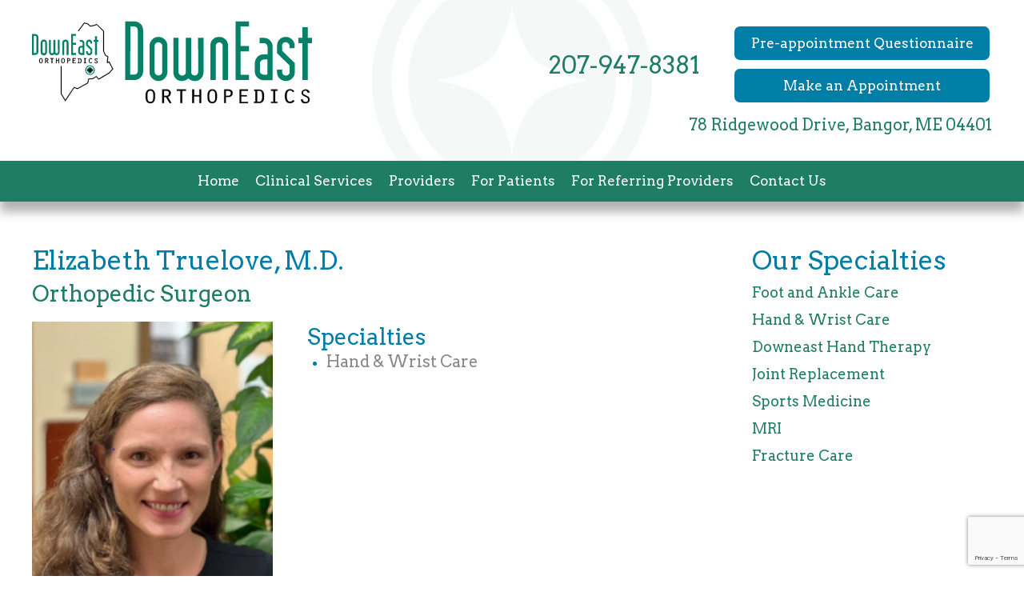

--- FILE ---
content_type: text/html; charset=UTF-8
request_url: https://www.downeastorthopedics.com/provider/elizabeth-truelove-m-d/
body_size: 13906
content:
<!-- This page is cached by the Hummingbird Performance plugin v3.18.1 - https://wordpress.org/plugins/hummingbird-performance/. --><!DOCTYPE html>
<html lang="en">
<head>
	<meta charset="UTF-8">
	<meta name="viewport" content="width=device-width, user-scalable=no, initial-scale=1.0, maximum-scale=1.0, minimum-scale=1.0">
	<title>Elizabeth Truelove, M.D. | DownEast Orthopedics</title>
	<meta name='robots' content='max-image-preview:large' />
<link rel='dns-prefetch' href='//cdnjs.cloudflare.com' />
<link rel='dns-prefetch' href='//www.google.com' />
<link rel='dns-prefetch' href='//maxcdn.bootstrapcdn.com' />
<link href='//hb.wpmucdn.com' rel='preconnect' />
		<!-- This site uses the Google Analytics by ExactMetrics plugin v8.11.1 - Using Analytics tracking - https://www.exactmetrics.com/ -->
		<!-- Note: ExactMetrics is not currently configured on this site. The site owner needs to authenticate with Google Analytics in the ExactMetrics settings panel. -->
					<!-- No tracking code set -->
				<!-- / Google Analytics by ExactMetrics -->
		<script type="text/javascript">
window._wpemojiSettings = {"baseUrl":"https:\/\/s.w.org\/images\/core\/emoji\/14.0.0\/72x72\/","ext":".png","svgUrl":"https:\/\/s.w.org\/images\/core\/emoji\/14.0.0\/svg\/","svgExt":".svg","source":{"concatemoji":"https:\/\/www.downeastorthopedics.com\/wp-includes\/js\/wp-emoji-release.min.js?ver=6.1.9"}};
/*! This file is auto-generated */
!function(e,a,t){var n,r,o,i=a.createElement("canvas"),p=i.getContext&&i.getContext("2d");function s(e,t){var a=String.fromCharCode,e=(p.clearRect(0,0,i.width,i.height),p.fillText(a.apply(this,e),0,0),i.toDataURL());return p.clearRect(0,0,i.width,i.height),p.fillText(a.apply(this,t),0,0),e===i.toDataURL()}function c(e){var t=a.createElement("script");t.src=e,t.defer=t.type="text/javascript",a.getElementsByTagName("head")[0].appendChild(t)}for(o=Array("flag","emoji"),t.supports={everything:!0,everythingExceptFlag:!0},r=0;r<o.length;r++)t.supports[o[r]]=function(e){if(p&&p.fillText)switch(p.textBaseline="top",p.font="600 32px Arial",e){case"flag":return s([127987,65039,8205,9895,65039],[127987,65039,8203,9895,65039])?!1:!s([55356,56826,55356,56819],[55356,56826,8203,55356,56819])&&!s([55356,57332,56128,56423,56128,56418,56128,56421,56128,56430,56128,56423,56128,56447],[55356,57332,8203,56128,56423,8203,56128,56418,8203,56128,56421,8203,56128,56430,8203,56128,56423,8203,56128,56447]);case"emoji":return!s([129777,127995,8205,129778,127999],[129777,127995,8203,129778,127999])}return!1}(o[r]),t.supports.everything=t.supports.everything&&t.supports[o[r]],"flag"!==o[r]&&(t.supports.everythingExceptFlag=t.supports.everythingExceptFlag&&t.supports[o[r]]);t.supports.everythingExceptFlag=t.supports.everythingExceptFlag&&!t.supports.flag,t.DOMReady=!1,t.readyCallback=function(){t.DOMReady=!0},t.supports.everything||(n=function(){t.readyCallback()},a.addEventListener?(a.addEventListener("DOMContentLoaded",n,!1),e.addEventListener("load",n,!1)):(e.attachEvent("onload",n),a.attachEvent("onreadystatechange",function(){"complete"===a.readyState&&t.readyCallback()})),(e=t.source||{}).concatemoji?c(e.concatemoji):e.wpemoji&&e.twemoji&&(c(e.twemoji),c(e.wpemoji)))}(window,document,window._wpemojiSettings);
</script>
<style type="text/css">
img.wp-smiley,
img.emoji {
	display: inline !important;
	border: none !important;
	box-shadow: none !important;
	height: 1em !important;
	width: 1em !important;
	margin: 0 0.07em !important;
	vertical-align: -0.1em !important;
	background: none !important;
	padding: 0 !important;
}
</style>
	<link rel='stylesheet' id='wp-block-library-css' href='https://www.downeastorthopedics.com/wp-includes/css/dist/block-library/style.min.css?ver=6.1.9' type='text/css' media='all' />
<link rel='stylesheet' id='classic-theme-styles-css' href='https://www.downeastorthopedics.com/wp-includes/css/classic-themes.min.css?ver=1' type='text/css' media='all' />
<style id='global-styles-inline-css' type='text/css'>
body{--wp--preset--color--black: #000000;--wp--preset--color--cyan-bluish-gray: #abb8c3;--wp--preset--color--white: #ffffff;--wp--preset--color--pale-pink: #f78da7;--wp--preset--color--vivid-red: #cf2e2e;--wp--preset--color--luminous-vivid-orange: #ff6900;--wp--preset--color--luminous-vivid-amber: #fcb900;--wp--preset--color--light-green-cyan: #7bdcb5;--wp--preset--color--vivid-green-cyan: #00d084;--wp--preset--color--pale-cyan-blue: #8ed1fc;--wp--preset--color--vivid-cyan-blue: #0693e3;--wp--preset--color--vivid-purple: #9b51e0;--wp--preset--gradient--vivid-cyan-blue-to-vivid-purple: linear-gradient(135deg,rgba(6,147,227,1) 0%,rgb(155,81,224) 100%);--wp--preset--gradient--light-green-cyan-to-vivid-green-cyan: linear-gradient(135deg,rgb(122,220,180) 0%,rgb(0,208,130) 100%);--wp--preset--gradient--luminous-vivid-amber-to-luminous-vivid-orange: linear-gradient(135deg,rgba(252,185,0,1) 0%,rgba(255,105,0,1) 100%);--wp--preset--gradient--luminous-vivid-orange-to-vivid-red: linear-gradient(135deg,rgba(255,105,0,1) 0%,rgb(207,46,46) 100%);--wp--preset--gradient--very-light-gray-to-cyan-bluish-gray: linear-gradient(135deg,rgb(238,238,238) 0%,rgb(169,184,195) 100%);--wp--preset--gradient--cool-to-warm-spectrum: linear-gradient(135deg,rgb(74,234,220) 0%,rgb(151,120,209) 20%,rgb(207,42,186) 40%,rgb(238,44,130) 60%,rgb(251,105,98) 80%,rgb(254,248,76) 100%);--wp--preset--gradient--blush-light-purple: linear-gradient(135deg,rgb(255,206,236) 0%,rgb(152,150,240) 100%);--wp--preset--gradient--blush-bordeaux: linear-gradient(135deg,rgb(254,205,165) 0%,rgb(254,45,45) 50%,rgb(107,0,62) 100%);--wp--preset--gradient--luminous-dusk: linear-gradient(135deg,rgb(255,203,112) 0%,rgb(199,81,192) 50%,rgb(65,88,208) 100%);--wp--preset--gradient--pale-ocean: linear-gradient(135deg,rgb(255,245,203) 0%,rgb(182,227,212) 50%,rgb(51,167,181) 100%);--wp--preset--gradient--electric-grass: linear-gradient(135deg,rgb(202,248,128) 0%,rgb(113,206,126) 100%);--wp--preset--gradient--midnight: linear-gradient(135deg,rgb(2,3,129) 0%,rgb(40,116,252) 100%);--wp--preset--duotone--dark-grayscale: url('#wp-duotone-dark-grayscale');--wp--preset--duotone--grayscale: url('#wp-duotone-grayscale');--wp--preset--duotone--purple-yellow: url('#wp-duotone-purple-yellow');--wp--preset--duotone--blue-red: url('#wp-duotone-blue-red');--wp--preset--duotone--midnight: url('#wp-duotone-midnight');--wp--preset--duotone--magenta-yellow: url('#wp-duotone-magenta-yellow');--wp--preset--duotone--purple-green: url('#wp-duotone-purple-green');--wp--preset--duotone--blue-orange: url('#wp-duotone-blue-orange');--wp--preset--font-size--small: 13px;--wp--preset--font-size--medium: 20px;--wp--preset--font-size--large: 36px;--wp--preset--font-size--x-large: 42px;--wp--preset--spacing--20: 0.44rem;--wp--preset--spacing--30: 0.67rem;--wp--preset--spacing--40: 1rem;--wp--preset--spacing--50: 1.5rem;--wp--preset--spacing--60: 2.25rem;--wp--preset--spacing--70: 3.38rem;--wp--preset--spacing--80: 5.06rem;}:where(.is-layout-flex){gap: 0.5em;}body .is-layout-flow > .alignleft{float: left;margin-inline-start: 0;margin-inline-end: 2em;}body .is-layout-flow > .alignright{float: right;margin-inline-start: 2em;margin-inline-end: 0;}body .is-layout-flow > .aligncenter{margin-left: auto !important;margin-right: auto !important;}body .is-layout-constrained > .alignleft{float: left;margin-inline-start: 0;margin-inline-end: 2em;}body .is-layout-constrained > .alignright{float: right;margin-inline-start: 2em;margin-inline-end: 0;}body .is-layout-constrained > .aligncenter{margin-left: auto !important;margin-right: auto !important;}body .is-layout-constrained > :where(:not(.alignleft):not(.alignright):not(.alignfull)){max-width: var(--wp--style--global--content-size);margin-left: auto !important;margin-right: auto !important;}body .is-layout-constrained > .alignwide{max-width: var(--wp--style--global--wide-size);}body .is-layout-flex{display: flex;}body .is-layout-flex{flex-wrap: wrap;align-items: center;}body .is-layout-flex > *{margin: 0;}:where(.wp-block-columns.is-layout-flex){gap: 2em;}.has-black-color{color: var(--wp--preset--color--black) !important;}.has-cyan-bluish-gray-color{color: var(--wp--preset--color--cyan-bluish-gray) !important;}.has-white-color{color: var(--wp--preset--color--white) !important;}.has-pale-pink-color{color: var(--wp--preset--color--pale-pink) !important;}.has-vivid-red-color{color: var(--wp--preset--color--vivid-red) !important;}.has-luminous-vivid-orange-color{color: var(--wp--preset--color--luminous-vivid-orange) !important;}.has-luminous-vivid-amber-color{color: var(--wp--preset--color--luminous-vivid-amber) !important;}.has-light-green-cyan-color{color: var(--wp--preset--color--light-green-cyan) !important;}.has-vivid-green-cyan-color{color: var(--wp--preset--color--vivid-green-cyan) !important;}.has-pale-cyan-blue-color{color: var(--wp--preset--color--pale-cyan-blue) !important;}.has-vivid-cyan-blue-color{color: var(--wp--preset--color--vivid-cyan-blue) !important;}.has-vivid-purple-color{color: var(--wp--preset--color--vivid-purple) !important;}.has-black-background-color{background-color: var(--wp--preset--color--black) !important;}.has-cyan-bluish-gray-background-color{background-color: var(--wp--preset--color--cyan-bluish-gray) !important;}.has-white-background-color{background-color: var(--wp--preset--color--white) !important;}.has-pale-pink-background-color{background-color: var(--wp--preset--color--pale-pink) !important;}.has-vivid-red-background-color{background-color: var(--wp--preset--color--vivid-red) !important;}.has-luminous-vivid-orange-background-color{background-color: var(--wp--preset--color--luminous-vivid-orange) !important;}.has-luminous-vivid-amber-background-color{background-color: var(--wp--preset--color--luminous-vivid-amber) !important;}.has-light-green-cyan-background-color{background-color: var(--wp--preset--color--light-green-cyan) !important;}.has-vivid-green-cyan-background-color{background-color: var(--wp--preset--color--vivid-green-cyan) !important;}.has-pale-cyan-blue-background-color{background-color: var(--wp--preset--color--pale-cyan-blue) !important;}.has-vivid-cyan-blue-background-color{background-color: var(--wp--preset--color--vivid-cyan-blue) !important;}.has-vivid-purple-background-color{background-color: var(--wp--preset--color--vivid-purple) !important;}.has-black-border-color{border-color: var(--wp--preset--color--black) !important;}.has-cyan-bluish-gray-border-color{border-color: var(--wp--preset--color--cyan-bluish-gray) !important;}.has-white-border-color{border-color: var(--wp--preset--color--white) !important;}.has-pale-pink-border-color{border-color: var(--wp--preset--color--pale-pink) !important;}.has-vivid-red-border-color{border-color: var(--wp--preset--color--vivid-red) !important;}.has-luminous-vivid-orange-border-color{border-color: var(--wp--preset--color--luminous-vivid-orange) !important;}.has-luminous-vivid-amber-border-color{border-color: var(--wp--preset--color--luminous-vivid-amber) !important;}.has-light-green-cyan-border-color{border-color: var(--wp--preset--color--light-green-cyan) !important;}.has-vivid-green-cyan-border-color{border-color: var(--wp--preset--color--vivid-green-cyan) !important;}.has-pale-cyan-blue-border-color{border-color: var(--wp--preset--color--pale-cyan-blue) !important;}.has-vivid-cyan-blue-border-color{border-color: var(--wp--preset--color--vivid-cyan-blue) !important;}.has-vivid-purple-border-color{border-color: var(--wp--preset--color--vivid-purple) !important;}.has-vivid-cyan-blue-to-vivid-purple-gradient-background{background: var(--wp--preset--gradient--vivid-cyan-blue-to-vivid-purple) !important;}.has-light-green-cyan-to-vivid-green-cyan-gradient-background{background: var(--wp--preset--gradient--light-green-cyan-to-vivid-green-cyan) !important;}.has-luminous-vivid-amber-to-luminous-vivid-orange-gradient-background{background: var(--wp--preset--gradient--luminous-vivid-amber-to-luminous-vivid-orange) !important;}.has-luminous-vivid-orange-to-vivid-red-gradient-background{background: var(--wp--preset--gradient--luminous-vivid-orange-to-vivid-red) !important;}.has-very-light-gray-to-cyan-bluish-gray-gradient-background{background: var(--wp--preset--gradient--very-light-gray-to-cyan-bluish-gray) !important;}.has-cool-to-warm-spectrum-gradient-background{background: var(--wp--preset--gradient--cool-to-warm-spectrum) !important;}.has-blush-light-purple-gradient-background{background: var(--wp--preset--gradient--blush-light-purple) !important;}.has-blush-bordeaux-gradient-background{background: var(--wp--preset--gradient--blush-bordeaux) !important;}.has-luminous-dusk-gradient-background{background: var(--wp--preset--gradient--luminous-dusk) !important;}.has-pale-ocean-gradient-background{background: var(--wp--preset--gradient--pale-ocean) !important;}.has-electric-grass-gradient-background{background: var(--wp--preset--gradient--electric-grass) !important;}.has-midnight-gradient-background{background: var(--wp--preset--gradient--midnight) !important;}.has-small-font-size{font-size: var(--wp--preset--font-size--small) !important;}.has-medium-font-size{font-size: var(--wp--preset--font-size--medium) !important;}.has-large-font-size{font-size: var(--wp--preset--font-size--large) !important;}.has-x-large-font-size{font-size: var(--wp--preset--font-size--x-large) !important;}
.wp-block-navigation a:where(:not(.wp-element-button)){color: inherit;}
:where(.wp-block-columns.is-layout-flex){gap: 2em;}
.wp-block-pullquote{font-size: 1.5em;line-height: 1.6;}
</style>
<link rel='stylesheet' id='main-styles-css' href='https://www.downeastorthopedics.com/wp-content/themes/downeast-orthopedics-theme/style.css?ver=6.1.9' type='text/css' media='all' />
<link rel='stylesheet' id='font-awesome-css' href='https://maxcdn.bootstrapcdn.com/font-awesome/4.4.0/css/font-awesome.min.css?ver=6.1.9' type='text/css' media='all' />
<link rel='stylesheet' id='flickity-css' href='https://cdnjs.cloudflare.com/ajax/libs/flickity/1.1.1/flickity.min.css?ver=6.1.9' type='text/css' media='all' />
<link rel='stylesheet' id='fancybox-css' href='https://www.downeastorthopedics.com/wp-content/plugins/easy-fancybox/fancybox/1.5.4/jquery.fancybox.min.css?ver=6.1.9' type='text/css' media='screen' />
<style id='fancybox-inline-css' type='text/css'>
#fancybox-outer{background:#ffffff}#fancybox-content{background:#ffffff;border-color:#ffffff;color:#000000;}#fancybox-title,#fancybox-title-float-main{color:#fff}
</style>
<link rel='stylesheet' id='gca-column-styles-css' href='https://www.downeastorthopedics.com/wp-content/plugins/genesis-columns-advanced/css/gca-column-styles.css?ver=6.1.9' type='text/css' media='all' />
<script type='text/javascript' src='https://www.downeastorthopedics.com/wp-content/themes/downeast-orthopedics-theme/js/m.js?ver=6.1.9' id='modernizr-js'></script>
<script type='text/javascript' src='https://cdnjs.cloudflare.com/ajax/libs/flickity/1.1.1/flickity.pkgd.min.js?ver=6.1.9' id='flickity-js'></script>
<script type='text/javascript' src='https://www.downeastorthopedics.com/wp-includes/js/jquery/jquery.min.js?ver=3.6.1' id='jquery-core-js'></script>
<script type='text/javascript' src='https://www.downeastorthopedics.com/wp-includes/js/jquery/jquery-migrate.min.js?ver=3.3.2' id='jquery-migrate-js'></script>
<script type='text/javascript' src='https://www.downeastorthopedics.com/wp-content/themes/downeast-orthopedics-theme/js/swmc.js?ver=6.1.9' id='custom-script-js'></script>
<link rel="https://api.w.org/" href="https://www.downeastorthopedics.com/wp-json/" /><link rel="EditURI" type="application/rsd+xml" title="RSD" href="https://www.downeastorthopedics.com/xmlrpc.php?rsd" />
<link rel="wlwmanifest" type="application/wlwmanifest+xml" href="https://www.downeastorthopedics.com/wp-includes/wlwmanifest.xml" />
<meta name="generator" content="WordPress 6.1.9" />
<link rel='shortlink' href='https://www.downeastorthopedics.com/?p=823' />
<link rel="alternate" type="application/json+oembed" href="https://www.downeastorthopedics.com/wp-json/oembed/1.0/embed?url=https%3A%2F%2Fwww.downeastorthopedics.com%2Fprovider%2Felizabeth-truelove-m-d%2F" />
<link rel="alternate" type="text/xml+oembed" href="https://www.downeastorthopedics.com/wp-json/oembed/1.0/embed?url=https%3A%2F%2Fwww.downeastorthopedics.com%2Fprovider%2Felizabeth-truelove-m-d%2F&#038;format=xml" />
<!--[if lt IE 9]><script src="http://html5shim.googlecode.com/svn/trunk/html5.js"></script><![endif]--><style type="text/css">.recentcomments a{display:inline !important;padding:0 !important;margin:0 !important;}</style><!-- SEO meta tags powered by SmartCrawl https://wpmudev.com/project/smartcrawl-wordpress-seo/ -->
<link rel="canonical" href="https://www.downeastorthopedics.com/provider/elizabeth-truelove-m-d/" />
<meta name="description" content="Clinical Interests:  Hand, Wrist, &amp; Elbow Surgery Medical School: Georgetown University School of Medicine; Washington, DC Postgraduate Training: Univer ..." />
<script type="application/ld+json">{"@context":"https:\/\/schema.org","@graph":[{"@type":"Organization","@id":"https:\/\/www.downeastorthopedics.com\/#schema-publishing-organization","url":"https:\/\/www.downeastorthopedics.com","name":"DownEast Orthopedics"},{"@type":"WebSite","@id":"https:\/\/www.downeastorthopedics.com\/#schema-website","url":"https:\/\/www.downeastorthopedics.com","name":"DownEast Orthopedics","encoding":"UTF-8","potentialAction":{"@type":"SearchAction","target":"https:\/\/www.downeastorthopedics.com\/search\/{search_term_string}\/","query-input":"required name=search_term_string"}},{"@type":"BreadcrumbList","@id":"https:\/\/www.downeastorthopedics.com\/provider\/elizabeth-truelove-m-d?page&provider=elizabeth-truelove-m-d&post_type=provider&name=elizabeth-truelove-m-d\/#breadcrumb","itemListElement":[{"@type":"ListItem","position":1,"name":"Home","item":"https:\/\/www.downeastorthopedics.com"},{"@type":"ListItem","position":2,"name":"Providers","item":"https:\/\/www.downeastorthopedics.com\/providers\/"},{"@type":"ListItem","position":3,"name":"Elizabeth Truelove, M.D."}]},{"@type":"Person","@id":"https:\/\/www.downeastorthopedics.com\/author\/jlanedowneastortho-com\/#schema-author","name":"Jennifer Lane","url":"https:\/\/www.downeastorthopedics.com\/author\/jlanedowneastortho-com\/"}]}</script>
<meta property="og:type" content="article" />
<meta property="og:url" content="https://www.downeastorthopedics.com/provider/elizabeth-truelove-m-d/" />
<meta property="og:title" content="Elizabeth Truelove, M.D. | DownEast Orthopedics" />
<meta property="og:description" content="Clinical Interests:  Hand, Wrist, &amp; Elbow Surgery Medical School: Georgetown University School of Medicine; Washington, DC Postgraduate Training: Univer ..." />
<meta property="article:published_time" content="2021-10-20T09:50:54" />
<meta property="article:author" content="Jennifer Lane" />
<meta name="twitter:card" content="summary" />
<meta name="twitter:title" content="Elizabeth Truelove, M.D. | DownEast Orthopedics" />
<meta name="twitter:description" content="Clinical Interests:  Hand, Wrist, &amp; Elbow Surgery Medical School: Georgetown University School of Medicine; Washington, DC Postgraduate Training: Univer ..." />
<!-- /SEO -->
		<style type="text/css" id="wp-custom-css">
			#rater8Badge .ratingImg:nth-child(1) {
	width: 20px;
	display: inline-block;
	font-size: inherit;
}

#rater8Badge .ratingImg:nth-child(2) {
	width: 68px;
	display: inline-block;
	font-size: inherit;
}

#rater8Badge .ratingImg:nth-child(3) {
	width: 2px;
	display: inline-block;
	font-size: inherit;
}

.callout.callout-red {
	display: none;
}		</style>
			<link href='https://fonts.googleapis.com/css?family=Source+Sans+Pro:300,400,700|Arvo' rel='stylesheet' type='text/css'>
	<link rel="apple-touch-icon" sizes="57x57" href="/apple-touch-icon-57x57.png">
	<link rel="apple-touch-icon" sizes="60x60" href="/apple-touch-icon-60x60.png">
	<link rel="apple-touch-icon" sizes="72x72" href="/apple-touch-icon-72x72.png">
	<link rel="apple-touch-icon" sizes="76x76" href="/apple-touch-icon-76x76.png">
	<link rel="apple-touch-icon" sizes="114x114" href="/apple-touch-icon-114x114.png">
	<link rel="apple-touch-icon" sizes="120x120" href="/apple-touch-icon-120x120.png">
	<link rel="apple-touch-icon" sizes="144x144" href="/apple-touch-icon-144x144.png">
	<link rel="icon" type="image/png" href="/favicon-32x32.png" sizes="32x32">
	<link rel="icon" type="image/png" href="/favicon-96x96.png" sizes="96x96">
	<link rel="icon" type="image/png" href="/favicon-16x16.png" sizes="16x16">
	<link rel="manifest" href="/manifest.json">
	<link rel="mask-icon" href="/safari-pinned-tab.svg" color="#5bbad5">
	<meta name="msapplication-TileColor" content="#da532c">
	<meta name="msapplication-TileImage" content="/mstile-144x144.png">
	<meta name="theme-color" content="#ffffff">
</head>
<body class="provider-template-default single single-provider postid-823">
	<div class="page-wrapper">
		<div class="header-wrapper">

			<header class="header-inner" role="banner">
				<div class="site-title">
					<a href="https://www.downeastorthopedics.com/" title="DownEast Orthopedics" rel="home">
						<svg xmlns="http://www.w3.org/2000/svg" width="361.3" height="106.1" viewBox="0 0 361.3 106.1"><style>.st0{fill:#FFFFFF;} .st1{stroke:#000000;stroke-width:0.2438;} .st2{fill:#008066;} .st3{stroke:#000000;stroke-width:1.1627;} .st4{fill:#010101;stroke:#010101;stroke-width:0.2438;} .st5{fill:#068167;}</style><path id="mainebackground_1_" class="st0" d="M37.7 93.6V50.8l5.7-5.6 7.2-12.3 6-16 11-14.8 4.7 1.3 2.8 2.8 4.4-.6L83.6 4l8.8 8.8v25.5l2.2 5.3 3.4 2.2-.6 4.4v3.1l2.1-.9 4.8 9.1-4.5 5.1-13.7 8.1-3.1-3.4-4.5 2.7-5.3.4-1.3 5.3L58.7 87l-4.3-1.7L43 102.4z"/><path class="st1" d="M97.8 52.6v-2.4l.7-4.6-3.6-2.3-2.1-5.1V12.6l-9.2-9.1-4.3 1.6-4.1.6L72.5 3l-5.2-1.4-8.2 11h1.2l7.4-10L72 3.8l2.9 2.9 4.7-.7 3.8-1.5 8.5 8.5v25.3l2.3 5.6 3.3 2.1-.6 4.1V54l2.4-1 4.4 8.4-4.3 4.8-13.3 7.9-3.1-3.4-4.7 2.9-5.5.4-1.3 5.4-12.8 7.1-4.5-1.7L43 101.5l-4.9-8.1V57.9h-.9v35.8l5.8 9.5 11.5-17.3 4.2 1.6L72.3 80l1.2-5.2 5.1-.3 4.2-2.7 3.2 3.5 14-8.3 4.8-5.4-5.1-9.8"/><path class="st1" d="M11.6 48.2c1.4 0 1.4 1.4 1.4 2.6 0 1.1 0 2.6-1.4 2.6-1.1 0-1.4-.9-1.4-2.6 0-.9-.1-2.6 1.4-2.6zm0-.6c-2.1 0-2.2 2.2-2.2 3.2 0 .8-.1 3.2 2.2 3.2 2.2 0 2.2-2.4 2.2-3.2-.1-.8 0-3.2-2.2-3.2zm6.2.7h1c.8 0 1.3.3 1.3 1.1s-.4 1.2-1.1 1.2h-1.2v-2.3zM17 54h.8v-2.8h.9l1.8 2.9.7-.3-1.6-2.7c1-.3 1.4-1 1.4-1.8 0-1.1-1-1.7-1.8-1.7H17V54zm8.4-5.7h-1.7v-.6h4.2v.6h-1.7V54h-.8v-5.7zm5.5-.6h.8v2.6h2.4v-2.6h.8V54h-.8v-3.1h-2.4V54h-.8v-6.3zm9.1.5c1.4 0 1.4 1.4 1.4 2.6 0 1.1 0 2.6-1.4 2.6-1.1 0-1.4-.9-1.4-2.6 0-.9 0-2.6 1.4-2.6zm0-.6c-2.1 0-2.2 2.2-2.2 3.2 0 .8-.1 3.2 2.2 3.2 2.2 0 2.2-2.4 2.2-3.2 0-.8 0-3.2-2.2-3.2zm6.3.7h.9c.8 0 1.4.3 1.4 1.1s-.4 1.2-1.2 1.2h-1.1v-2.3zm0 2.9h1.2c1.1 0 1.9-.7 1.9-1.8s-.8-1.7-2.2-1.7h-1.7V54h.8v-2.8zm6.2-3.5h3.9v.6h-3.1v2.1h2.5v.6h-2.5v2.5h3.1v.5h-3.9v-6.3zm8.1.6h.8c.7 0 1.5.2 1.5 2.6s-.7 2.6-1.7 2.6h-.7v-5.2zm-.8 0v5.1h-.6v.6h2.1c2.4 0 2.5-1.8 2.5-3.1 0-2.6-.9-3.1-2.5-3.1h-2.1v.6l.6-.1zm8.2 0h-1v-.6h2.9v.6h-1.1v5.1h1.1v.6H67v-.6h1v-5.1zm9.8 4.7c-.5.6-1.2 1-2 1-2.1 0-2.4-2-2.4-3.2 0-1.2.3-3.2 2.4-3.2.9 0 1.5.4 1.9 1l-.7.4c-.3-.4-.7-.7-1.3-.7-1.5 0-1.5 1.8-1.5 2.6s.1 2.6 1.5 2.6c.6 0 1.1-.4 1.4-.8l.7.3zm6-3.8c-.1-.5-.4-.9-1.1-.9-.7 0-1 .5-1 1s.1.7 1.4 1.3c1 .4 1.6.8 1.6 1.8s-.7 1.8-2 1.8c-1.4 0-1.9-.7-2-1.7l.8-.1c.1.7.3 1.2 1.3 1.2.7 0 1.2-.4 1.2-1.1 0-.8-.7-1.1-1.5-1.5-.9-.4-1.5-.7-1.5-1.6 0-.8.7-1.6 1.8-1.6s1.7.6 1.9 1.4h-.9z"/><path class="st2" d="M7 17.5c-.8-.7-1.8-1.1-2.9-1.1H0v27h4.1c1.1 0 2-.4 2.8-1.1s1.3-1.7 1.3-2.9v-19c0-1.2-.4-2.2-1.2-2.9zm-4.6 1.3h1.7c.5 0 .9.2 1.2.5.3.3.5.7.5 1.2v19c0 .4-.2.8-.5 1.1s-.8.4-1.2.4H2.3l.1-22.2zM15.3 23.6c-1.2 0-2.2.4-3 1.3-.8.8-1.1 1.8-1.1 2.8v12.2c0 1.1.4 2.1 1.2 2.9.8.8 1.8 1.2 2.9 1.2 1.2 0 2.1-.4 2.9-1.3.8-.8 1.1-1.8 1.1-2.8V27.6c0-1.1-.4-2.1-1.2-2.9-.7-.8-1.7-1.1-2.8-1.1zm-1.7 4c0-.4.2-.8.5-1.1.4-.3.8-.5 1.2-.5.4 0 .8.2 1.2.5.4.4.5.7.5 1v12.2c0 .4-.2.8-.5 1.1-.4.3-.8.5-1.2.5-.4 0-.8-.2-1.2-.5-.4-.3-.5-.7-.5-1.1V27.6zM33.5 39.8c0 .5-.2.9-.7 1.2-.3.2-.5.3-.9.3-.5 0-.8-.2-1.2-.5-.3-.3-.5-.7-.5-1.1V23.9h-2.5v15.8c0 .4-.1.8-.5 1.1-.3.3-.7.5-1.2.5-.4 0-.8-.2-1.2-.5-.4-.3-.5-.7-.5-1.1V24H22v15.8c0 1.3.4 2.3 1.2 3 .7.7 1.6 1 2.6 1 .7 0 1.2-.1 1.7-.4.4-.2.8-.5 1.3-.9.9.8 1.9 1.2 2.9 1.2 1.2 0 2.2-.4 2.9-1.2.7-.8 1.1-1.8 1.1-2.8V23.9h-2.5l.3 15.9zM43.3 23.6c-1.2 0-2.2.4-3 1.1-.8.7-1.1 1.7-1.1 2.8v15.9h2.4V27.6c0-.4.2-.8.5-1.1s.7-.5 1.1-.5c.3 0 .7.2 1 .5s.5.7.5 1.1v15.8h2.5V27.6c0-1.1-.4-2.1-1.2-2.9-.7-.8-1.7-1.1-2.7-1.1zM50.7 43.4h6.1V41H53V30.2h3.8v-2.5H53v-8.9h3.8v-2.4h-6.1M63.7 24h-2v2.5h2c.5 0 .9.2 1.2.5.3.3.5.7.5 1.1v3.5h-1.7c-1.2 0-2.2.4-3 1.3-.7.8-1.1 1.8-1.1 2.8v3.8c0 1.1.4 2.1 1.2 2.8.8.8 1.8 1.2 2.8 1.2h4.1V28c0-1.1-.4-2.1-1.2-2.9-.7-.7-1.7-1.1-2.8-1.1zm.1 17c-.4 0-.9-.2-1.3-.5s-.6-.7-.6-1.1v-3.8c0-.4.2-.8.6-1.1.4-.3.8-.5 1.1-.5h1.7v7h-1.5zM73.8 23.6c-1.2 0-2.2.4-3 1.2-.7.8-1.1 1.8-1.1 2.8v3.5l5.8 5.7v3.1c0 .4-.2.7-.5 1.1-.4.3-.8.5-1.2.5-.5 0-.9-.2-1.2-.5-.3-.3-.5-.7-.5-1.1v-1.2h-2.3v1.2c0 1.2.4 2.2 1.2 2.9.8.7 1.8 1.1 2.8 1.1 1.2 0 2.2-.4 2.9-1.2.8-.8 1.1-1.8 1.1-2.8v-4.2L72 30v-2.3c0-.4.2-.8.5-1.1.3-.3.7-.5 1.2-.5.4 0 .8.2 1.2.6.3.3.5.7.5.9v1.2h2.3v-1.2c0-1.1-.4-2-1.2-2.8-.6-.8-1.6-1.2-2.7-1.2zM83.9 24v-4.8h-2.5V24h-1.9v2.4h1.9v17h2.5v-17h1.9V24M74.8 56.8c-3.4 0-6.2 2.8-6.2 6.2 0 3.4 2.8 6.2 6.2 6.2 3.4 0 6.2-2.8 6.2-6.2 0-3.4-2.8-6.2-6.2-6.2zm0 11.2c-2.8 0-5-2.2-5-5s2.2-5 5-5 5 2.2 5 5-2.2 5-5 5z"/><path class="st2" d="M78.5 63c0 2-1.6 3.7-3.7 3.7-2 0-3.7-1.6-3.7-3.7 0-2 1.6-3.7 3.7-3.7s3.7 1.6 3.7 3.7z"/><path class="st3" d="M74.8 60l.7 2.3 2.3.7-2.3.7-.7 2.2-.7-2.2-2.2-.7 2.2-.7"/><g><path class="st4" d="M152.7 89.5c4 0 3.9 4 3.9 7.3 0 3.1.1 7.3-3.9 7.3-3.1 0-3.9-2.6-3.9-7.3.1-2.5-.1-7.3 3.9-7.3zm0-1.7c-5.9 0-6.1 6.1-6.1 9 0 2.3-.2 9 6.1 9s6.1-6.8 6.1-9c.1-2.4.1-9-6.1-9zm17.6 1.8h2.7c2.3 0 3.7.8 3.7 3.1 0 2.4-1.2 3.4-3.1 3.5h-3.3v-6.6zm-2.2 16h2.3v-7.9h2.4l5 8.2 2-.8-4.6-7.5c2.7-.8 3.9-2.8 3.9-5 0-3.1-2.8-4.7-5-4.7h-6v17.7zm23.5-16h-4.8V88h11.8v1.6h-4.7v16h-2.3v-16zm15.3-1.6h2.3v7.3h6.9V88h2.3v17.5H216V97h-6.9v8.6h-2.3V88zm25.7 1.5c4 0 3.9 4 3.9 7.3 0 3.1.1 7.3-3.9 7.3-3.1 0-3.9-2.6-3.9-7.3 0-2.5 0-7.3 3.9-7.3zm0-1.7c-5.9 0-6.1 6.1-6.1 9 0 2.3-.2 9 6.1 9s6.1-6.8 6.1-9c.1-2.4.1-9-6.1-9zm17.6 1.8h2.5c2.4 0 3.9.9 3.9 3.1s-1.2 3.5-3.3 3.5h-3.1v-6.6zm0 8.1h3.3c3.1 0 5.4-1.9 5.4-5.1 0-3-2.2-4.7-6.1-4.7h-4.9v17.5h2.3v-7.7zm17.6-9.7h10.8v1.6H270v5.8h7.1V97H270v7.1h8.6v1.6h-10.8V88zm22.7 1.6h2.4c2 0 4.2.6 4.2 7.2 0 6.7-2.1 7.1-4.7 7.1h-1.9V89.6zm-2.2 0V104h-1.8v1.6h5.9c6.8 0 7.1-4.9 7.1-8.7 0-7.2-2.6-8.7-7.1-8.7h-5.8v1.6l1.7-.2zm23.1 0h-3V88h8.3v1.6h-3V104h3v1.6h-8.3V104h3V89.6zm27.3 13.3c-1.3 1.7-3.3 2.8-5.7 2.8-5.8 0-6.7-5.5-6.7-9s.8-9 6.7-9c2.5 0 4.2 1.2 5.5 2.8l-1.9.8c-.8-1.1-1.9-2.1-3.6-2.1-4 0-4.3 5.1-4.3 7.3 0 2.3.3 7.3 4.3 7.3 1.7 0 3.1-1.1 4-2.2l1.7 1.3zm17-10.9c-.4-1.3-1.2-2.6-3.1-2.6-2.1 0-2.9 1.3-2.9 2.8 0 1.4.4 1.9 3.9 3.6 2.7 1.2 4.6 2.4 4.6 5.1 0 2.8-1.9 5-5.5 5-4 0-5.4-2.1-5.6-4.9l2.3-.3c.3 2 .8 3.5 3.6 3.5 2 0 3.3-1 3.3-3.1 0-2.4-1.9-3.1-4.2-4.1-2.5-1.2-4.2-2-4.2-4.6 0-2.4 2-4.5 5.2-4.5 3.1 0 4.7 1.8 5.2 4l-2.6.1z"/><path class="st5" d="M139.8 3c-2.3-2-5-3-8.1-3h-11.4v75.9h11.5c2.9 0 5.6-1 8-3.1 2.4-2.1 3.6-4.8 3.6-8.1V11.3c-.2-3.4-1.3-6.3-3.6-8.3zm-12.9 3.6h4.9c1.3 0 2.4.5 3.3 1.3.8.9 1.3 2 1.3 3.3v53.3c0 1.2-.5 2.3-1.4 3.1s-2 1.3-3.3 1.3h-4.9l.1-62.3zM163.3 20.1c-3.5 0-6.2 1.2-8.4 3.6-2.2 2.4-3.2 4.9-3.2 7.7v34.3c0 3.2 1.2 5.9 3.5 8.1 2.4 2.2 5 3.3 8.1 3.3 3.3 0 6-1.2 8.1-3.6 2.2-2.4 3.2-4.9 3.2-7.7V31.4c0-3.2-1.1-5.9-3.4-8.1-2.2-2.1-4.9-3.2-7.9-3.2zm-5 11.3c0-1.2.5-2.3 1.5-3.1 1-.8 2.2-1.3 3.4-1.3s2.3.5 3.3 1.5 1.5 2 1.5 2.9v34.2c0 1.1-.5 2.2-1.5 3-1 .9-2.2 1.3-3.3 1.3-1.2 0-2.4-.5-3.4-1.4-1-.9-1.5-1.9-1.5-3V31.4zM214.4 65.7c0 1.3-.7 2.4-2 3.5-.8.6-1.5.8-2.4.8-1.3 0-2.4-.5-3.3-1.3-.9-.9-1.3-1.9-1.3-3V21.2h-7v44.5c0 1.2-.4 2.3-1.3 3.1-.8.8-2 1.3-3.3 1.3-1.2 0-2.4-.5-3.3-1.4-1-.9-1.5-2-1.5-2.9V21.3h-6.6v44.5c0 3.6 1.2 6.4 3.5 8.5 2 1.9 4.5 2.8 7.4 2.8 1.9 0 3.5-.4 4.9-1 1.2-.6 2.4-1.4 3.6-2.4 2.6 2.4 5.4 3.5 8.2 3.5 3.3 0 6-1.1 8.2-3.5 2.1-2.3 3.1-4.9 3.1-7.9V21.2h-7l.1 44.5c-.1 0 0 0 0 0zM241.8 20.1c-3.5 0-6.3 1-8.4 3.1-2.2 2.1-3.2 4.7-3.2 7.9v44.8h6.9V31.5c0-1.2.5-2.2 1.5-3.1s2.1-1.3 3.2-1.3c.9 0 1.9.5 2.8 1.3.9.8 1.4 1.9 1.4 3.1v44.4h7V31.4c0-3.2-1.1-5.9-3.4-8.1-2.1-2.1-4.8-3.2-7.8-3.2zM262.6 75.9h17.3V69h-10.7V38.8h10.7v-6.9h-10.7V6.6h10.7V0h-17.3M299.1 21.3h-5.5v7h5.5c1.4 0 2.6.5 3.5 1.4.8.9 1.3 2 1.3 3v9.9H299c-3.5 0-6.3 1.2-8.4 3.6-2 2.4-3.1 5-3.1 7.9v10.7c0 3.1 1.1 5.8 3.5 8 2.3 2.2 5 3.3 8 3.3h11.5V32.7c0-3.1-1-5.8-3.3-8.1-2.1-2.2-4.9-3.3-8.1-3.3zm.3 47.7c-1.2 0-2.4-.5-3.6-1.3-1-.8-1.6-1.9-1.6-3V53.9c0-1.1.6-2.2 1.6-3.1 1-.9 2.2-1.5 3.2-1.5h4.8v19.6l-4.4.1zM327.6 20.1c-3.5 0-6.2 1.1-8.3 3.4-2.1 2.3-3.1 4.9-3.1 7.9v9.8l16.3 15.9v8.6c0 1-.5 2.1-1.5 3-1 .9-2.2 1.4-3.4 1.4-1.3 0-2.4-.5-3.4-1.3-.9-.9-1.4-1.9-1.4-3v-3.5h-6.6v3.5c0 3.3 1.2 6.1 3.5 8.2 2.4 2.1 5 3.1 7.9 3.1 3.3 0 6.1-1.2 8.3-3.5 2.2-2.4 3.2-4.9 3.2-7.7V54l-16.3-16.1-.1-6.5c0-1.2.5-2.3 1.3-3.1.9-.8 2.1-1.3 3.4-1.3 1.2 0 2.4.6 3.5 1.7.9.8 1.4 1.9 1.4 2.6v3.4h6.6v-3.5c0-3-1.1-5.6-3.4-7.9-2.2-2-4.9-3.2-7.9-3.2zM355.9 21.3V7.7H349v13.6h-5.3v6.9h5.3v47.7h6.9V28.2h5.4v-6.9"/></g></svg>					</a>
				</div>
				<div class="header-extras">
					<address>78 Ridgewood Drive, Bangor, ME 04401</address>
					<div class="phone">207-947-8381</div>
					<div class="header-buttons">
					<a href="https://covid.northernlighthealth.org/covidcheck" target="_blank" class="callout">Pre-appointment Questionnaire</a>
					<a href="/for-patients/make-an-appointment/" class="callout">Make an Appointment</a>
					<a href="https://billpay.healthipass.com/onlinebill/87sf3-668b-4cf1-8fca-b1df856972a2" target="_blank" class="callout callout-red">Pay Bill Online</a>
					</div>
					
				</div>
			</header>
		</div> <!-- /.header=wrapper -->
		<div class="navigation-wrapper">
			<nav class="navigation-inner" role="navigation">
				<a href="#" id="menu-toggle" class="menu-toggle mobile-show">Menu<span></span></a>
				<ul id="menu-providers" class="main-menu"><li id="menu-item-85" class="menu-item menu-item-type-post_type menu-item-object-page menu-item-home menu-item-85"><a href="https://www.downeastorthopedics.com/">Home<span><span></span></span></a></li>
<li id="menu-item-188" class="menu-item menu-item-type-post_type menu-item-object-page menu-item-has-children menu-item-188"><a href="https://www.downeastorthopedics.com/clinical-services/">Clinical Services<span><span></span></span></a>
<ul class="sub-menu">
	<li id="menu-item-136" class="menu-item menu-item-type-post_type menu-item-object-specialty menu-item-136"><a href="https://www.downeastorthopedics.com/specialty/joint-replacement/">Joint Replacement<span><span></span></span></a></li>
	<li id="menu-item-254" class="menu-item menu-item-type-post_type menu-item-object-specialty menu-item-254"><a href="https://www.downeastorthopedics.com/specialty/hand-wrist-care/">Hand &#038; Wrist Care<span><span></span></span></a></li>
	<li id="menu-item-252" class="menu-item menu-item-type-post_type menu-item-object-specialty menu-item-252"><a href="https://www.downeastorthopedics.com/specialty/sports-medicine/">Sports Medicine<span><span></span></span></a></li>
	<li id="menu-item-947" class="menu-item menu-item-type-post_type menu-item-object-page menu-item-947"><a href="https://www.downeastorthopedics.com/mri/">MRI<span><span></span></span></a></li>
	<li id="menu-item-635" class="menu-item menu-item-type-post_type menu-item-object-specialty menu-item-635"><a href="https://www.downeastorthopedics.com/specialty/foot-and-ankle-care/">Foot and Ankle Care<span><span></span></span></a></li>
	<li id="menu-item-255" class="menu-item menu-item-type-post_type menu-item-object-specialty menu-item-255"><a href="https://www.downeastorthopedics.com/specialty/fracture-care/">Fracture Care<span><span></span></span></a></li>
	<li id="menu-item-399" class="menu-item menu-item-type-post_type menu-item-object-specialty menu-item-399"><a href="https://www.downeastorthopedics.com/specialty/downeast-hand-physical-therapy-2/">Downeast Hand Therapy<span><span></span></span></a></li>
	<li id="menu-item-405" class="menu-item menu-item-type-post_type menu-item-object-page menu-item-405"><a href="https://www.downeastorthopedics.com/surgery-center/">Downeast Surgery Center<span><span></span></span></a></li>
</ul>
</li>
<li id="menu-item-761" class="menu-item menu-item-type-custom menu-item-object-custom current-menu-ancestor current-menu-parent menu-item-has-children menu-item-761"><a>Providers<span><span></span></span></a>
<ul class="sub-menu">
	<li id="menu-item-762" class="menu-item menu-item-type-post_type menu-item-object-provider menu-item-762"><a href="https://www.downeastorthopedics.com/provider/timothy-allen-md/">Timothy Allen, M.D.<span><span></span></span></a></li>
	<li id="menu-item-127" class="menu-item menu-item-type-post_type menu-item-object-provider menu-item-127"><a href="https://www.downeastorthopedics.com/provider/jacob-brooks-d-o/">Jacob Brooks, D.O.<span><span></span></span></a></li>
	<li id="menu-item-519" class="menu-item menu-item-type-post_type menu-item-object-provider menu-item-519"><a href="https://www.downeastorthopedics.com/provider/alex-green-m-d/">Alex Green, M.D.<span><span></span></span></a></li>
	<li id="menu-item-921" class="menu-item menu-item-type-custom menu-item-object-custom menu-item-921"><a href="https://www.downeastorthopedics.com/provider/jason-lang-m-d/">Jason Lang, M.D.<span><span></span></span></a></li>
	<li id="menu-item-131" class="menu-item menu-item-type-post_type menu-item-object-provider menu-item-131"><a href="https://www.downeastorthopedics.com/provider/d-thompson-mcguire-m-d/">D. Thompson McGuire, M.D.<span><span></span></span></a></li>
	<li id="menu-item-130" class="menu-item menu-item-type-post_type menu-item-object-provider menu-item-130"><a href="https://www.downeastorthopedics.com/provider/kenneth-r-morse-m-d/">Kenneth R. Morse, M.D.<span><span></span></span></a></li>
	<li id="menu-item-128" class="menu-item menu-item-type-post_type menu-item-object-provider menu-item-128"><a href="https://www.downeastorthopedics.com/provider/cameron-truby-m-d/">Cameron Trubey, M.D.<span><span></span></span></a></li>
	<li id="menu-item-842" class="menu-item menu-item-type-custom menu-item-object-custom current-menu-item menu-item-842"><a href="https://www.downeastorthopedics.com/provider/elizabeth-truelove-m-d/" aria-current="page">Elizabeth Truelove, M.D.<span><span></span></span></a></li>
	<li id="menu-item-581" class="menu-item menu-item-type-post_type menu-item-object-provider menu-item-581"><a href="https://www.downeastorthopedics.com/provider/tony-tsismenakis-m-d/">Tony Tsismenakis, M.D.<span><span></span></span></a></li>
	<li id="menu-item-396" class="menu-item menu-item-type-post_type menu-item-object-provider menu-item-396"><a href="https://www.downeastorthopedics.com/provider/stephen-walsh-m-d/">Stephen Walsh, M.D.<span><span></span></span></a></li>
	<li id="menu-item-393" class="menu-item menu-item-type-post_type menu-item-object-provider menu-item-393"><a href="https://www.downeastorthopedics.com/provider/garrett-martin-m-d-2/">Travis Wright, M.D.<span><span></span></span></a></li>
	<li id="menu-item-602" class="menu-item menu-item-type-post_type menu-item-object-provider menu-item-602"><a href="https://www.downeastorthopedics.com/provider/karis-filteau-pa-c/">Karis Filteau, PA-C<span><span></span></span></a></li>
	<li id="menu-item-125" class="menu-item menu-item-type-post_type menu-item-object-provider menu-item-125"><a href="https://www.downeastorthopedics.com/provider/misti-guerin-fnp/">Misti Guerin, FNP<span><span></span></span></a></li>
	<li id="menu-item-677" class="menu-item menu-item-type-post_type menu-item-object-provider menu-item-677"><a href="https://www.downeastorthopedics.com/provider/cara-savage-pa-c/">Cara Savage, PA-C<span><span></span></span></a></li>
	<li id="menu-item-431" class="menu-item menu-item-type-post_type menu-item-object-provider menu-item-431"><a href="https://www.downeastorthopedics.com/provider/melissa-catell-msotrl/">Melissa Catell, MSOTR/L<span><span></span></span></a></li>
	<li id="menu-item-843" class="menu-item menu-item-type-custom menu-item-object-custom menu-item-843"><a href="https://www.downeastorthopedics.com/provider/jenny-richards-cota/">Jenny Richards, COTA<span><span></span></span></a></li>
</ul>
</li>
<li id="menu-item-385" class="menu-item menu-item-type-post_type menu-item-object-page menu-item-has-children menu-item-385"><a href="https://www.downeastorthopedics.com/for-patients/patient-policies/">For Patients<span><span></span></span></a>
<ul class="sub-menu">
	<li id="menu-item-275" class="menu-item menu-item-type-post_type menu-item-object-page menu-item-275"><a href="https://www.downeastorthopedics.com/for-patients/make-an-appointment/">Make An Appointment<span><span></span></span></a></li>
	<li id="menu-item-276" class="menu-item menu-item-type-post_type menu-item-object-page menu-item-276"><a href="https://www.downeastorthopedics.com/for-patients/patient-downloads/">Patient Downloads<span><span></span></span></a></li>
	<li id="menu-item-308" class="menu-item menu-item-type-post_type menu-item-object-page menu-item-308"><a href="https://www.downeastorthopedics.com/for-patients/patient-policies/">Patient Policies<span><span></span></span></a></li>
	<li id="menu-item-443" class="menu-item menu-item-type-custom menu-item-object-custom menu-item-443"><a target="_blank" rel="noopener" href="https://24925-1.portal.athenahealth.com/">Patient Portal<span><span></span></span></a></li>
</ul>
</li>
<li id="menu-item-281" class="menu-item menu-item-type-post_type menu-item-object-page menu-item-281"><a href="https://www.downeastorthopedics.com/for-referring-providers/">For Referring Providers<span><span></span></span></a></li>
<li id="menu-item-291" class="menu-item menu-item-type-post_type menu-item-object-page menu-item-has-children menu-item-291"><a href="https://www.downeastorthopedics.com/phone-fax-numbers/">Contact Us<span><span></span></span></a>
<ul class="sub-menu">
	<li id="menu-item-292" class="menu-item menu-item-type-post_type menu-item-object-page menu-item-292"><a href="https://www.downeastorthopedics.com/phone-fax-numbers/">Phone &#038; Fax Numbers<span><span></span></span></a></li>
	<li id="menu-item-282" class="menu-item menu-item-type-post_type menu-item-object-page menu-item-282"><a href="https://www.downeastorthopedics.com/map-directions/">Map &#038; Directions<span><span></span></span></a></li>
	<li id="menu-item-297" class="menu-item menu-item-type-post_type menu-item-object-page menu-item-297"><a href="https://www.downeastorthopedics.com/employment/">Employment<span><span></span></span></a></li>
</ul>
</li>
</ul> <!-- display menu -->
				<div id="menu-close"></div>
			</nav>
		</div> <!-- /.navigation-wrapper -->

<!-- rotator code below -->


	
<!-- end rotator logic -->
<!-- begin slider -->

<!-- end slider -->
<div class="content-wrapper">

	
		<div class="content-inner">
		
		<section class="main" role="main">

			 <!-- start loop -->

			<article class="post-823 provider type-provider status-publish hentry">
				
				<h1 class="entry-title">Elizabeth Truelove, M.D.</h1>
				<div class="entry-content">
				<h2 class="jobtitle">Orthopedic Surgeon</h2>
<div class="provider-card">
		<div class="provider-headshot">
		<img src="https://www.downeastorthopedics.com/wp-content/uploads/2022/05/Truelove-New-Pic-400x525.png" alt="" /><br><br><br>
		 <!-- Cross-browser compatibility scripts -->
<br><br>
<script src="https://reviews.rater8.com/scripts/bluebird.min.js"></script>
<script src="https://reviews.rater8.com/scripts/fetch.umd.js"></script>

<script type="text/javascript">
        function showBadge(physicianId, locationId, format)
        {
            fetch('https://reviews.rater8.com/webwidget/api/ratingsummary/' + physicianId + '?format=' + format)
                .then(function (response) {
                    response.text()
                        .then(function (snippet) {
                            document.getElementById(locationId).innerHTML = snippet;
                        })
                })
        }
</script>

<div id="rater8Badge" style="width: 260px; margin-left: -28px"></div>

 <script type="text/javascript">
   showBadge('bb04c432', 'rater8Badge', 'htmlphysicianrating')
</script>	</div>
	<div class="provider-specialties">
		<h2>Specialties</h2>
		<ul>
						<li><a href="https://www.downeastorthopedics.com/specialty/hand-wrist-care/">Hand &#038; Wrist Care</a></li>
					</ul>
		
	</div>
	</div>				
				<p><strong>Clinical Interests:</strong>  Hand, Wrist, &amp; Elbow Surgery</p>
<p><strong>Medical School:</strong> Georgetown University School of Medicine; Washington, DC</p>
<p><strong>Postgraduate Training:</strong> University of Pittsburgh Medical Center; Pittsburgh, PA:  Orthopedic Surgery</p>
<p><strong>Fellowship Training:</strong> University of Chicago Medicine; Chicago, IL:  Hand and Upper Extremity Surgery</p>
<p><strong>Board Certification:</strong> American Board of Orthopedic Surgery</p>
<p>Dr. Truelove was born and raised in Massachusetts and attended high school in New Hampshire. After graduation, she pursued a Bachelor of Science degree in Mathematics at the College of William &amp; Mary in Williamsburg, VA, where she graduated Magna Cum Laude with Highest Honors in Mathematics. She worked for two years in government contracting outside Washington, DC before attending medical school at Georgetown University. She then completed her orthopedic surgery residency at the University of Pittsburgh, where she was awarded a nomination into the American Orthopaedic Association, an honor bestowed on the top one to two residents in each orthopaedic surgery program in the country. As a chief resident, she received the Orthopedic Surgery Resident Research Day Prize based on outstanding research and presentation and then continued her training by specializing in hand and upper extremity surgery through a fellowship at the University of Chicago.</p>
<p>Dr. Truelove is married with a son and a daughter. She is thrilled to be back in a place where she can ski, hike, and spend time with her family in Massachusetts and Blue Hill, ME.  She looks forward to taking care of patients and growing her practice here in Maine.</p>
<p><strong>Contact:  </strong>To contact the office of Dr. Truelove, please call (207) 307-8906 or fax 833-496-1905.</p>
				
								</div>
			</article>

			 <!-- end loop -->
		
		</section>
					<aside class="sidebar" role="complementary">
					
	<!-- 	<div class="sidebar-widget">
	<h2 class="sidebar-widget-title">Our Providers</h2>
	<ul class="sidebar-menu">
			<li>
		<a href="https://www.downeastorthopedics.com/provider/jason-lang-m-d/">Jason Lang, M.D.</a>
		</li>
				<li>
		<a href="https://www.downeastorthopedics.com/provider/elizabeth-truelove-m-d/">Elizabeth Truelove, M.D.</a>
		</li>
				<li>
		<a href="https://www.downeastorthopedics.com/provider/jenny-richards-cota/">Jenny Richards, COTA</a>
		</li>
				<li>
		<a href="https://www.downeastorthopedics.com/provider/timothy-allen-md/">Timothy Allen, M.D.</a>
		</li>
				<li>
		<a href="https://www.downeastorthopedics.com/provider/cara-savage-pa-c/">Cara Savage, PA-C</a>
		</li>
				<li>
		<a href="https://www.downeastorthopedics.com/provider/karis-filteau-pa-c/">Karis Filteau, PA-C</a>
		</li>
				<li>
		<a href="https://www.downeastorthopedics.com/provider/tony-tsismenakis-m-d/">Tony Tsismenakis, M.D.</a>
		</li>
				<li>
		<a href="https://www.downeastorthopedics.com/provider/alex-green-m-d/">Alex Green, M.D.</a>
		</li>
				<li>
		<a href="https://www.downeastorthopedics.com/provider/stephen-walsh-m-d/">Stephen Walsh, M.D.</a>
		</li>
				<li>
		<a href="https://www.downeastorthopedics.com/provider/garrett-martin-m-d-2/">Travis Wright, M.D.</a>
		</li>
				<li>
		<a href="https://www.downeastorthopedics.com/provider/melissa-catell-msotrl/">Melissa Catell, MSOTR/L</a>
		</li>
				<li>
		<a href="https://www.downeastorthopedics.com/provider/misti-guerin-fnp/">Misti Guerin, FNP</a>
		</li>
				<li>
		<a href="https://www.downeastorthopedics.com/provider/jacob-brooks-d-o/">Jacob Brooks, D.O.</a>
		</li>
				<li>
		<a href="https://www.downeastorthopedics.com/provider/cameron-truby-m-d/">Cameron Trubey, M.D.</a>
		</li>
				<li>
		<a href="https://www.downeastorthopedics.com/provider/kenneth-r-morse-m-d/">Kenneth R. Morse, M.D.</a>
		</li>
				<li>
		<a href="https://www.downeastorthopedics.com/provider/d-thompson-mcguire-m-d/">D. Thompson McGuire, M.D.</a>
		</li>
			</ul>
	</div> -->
	<div class="sidebar-widget">
	<h2 class="sidebar-widget-title">Our Specialties</h2>
	<ul class="sidebar-menu">
			<li>
		<a href="https://www.downeastorthopedics.com/specialty/foot-and-ankle-care/">Foot and Ankle Care</a>
		</li>
				<li>
		<a href="https://www.downeastorthopedics.com/specialty/hand-wrist-care/">Hand &#038; Wrist Care</a>
		</li>
				<li>
		<a href="https://www.downeastorthopedics.com/specialty/downeast-hand-physical-therapy-2/">Downeast Hand Therapy</a>
		</li>
				<li>
		<a href="https://www.downeastorthopedics.com/specialty/joint-replacement/">Joint Replacement</a>
		</li>
				<li>
		<a href="https://www.downeastorthopedics.com/specialty/sports-medicine/">Sports Medicine</a>
		</li>
				<li>
		<a href="https://www.downeastorthopedics.com/specialty/mri/">MRI</a>
		</li>
				<li>
		<a href="https://www.downeastorthopedics.com/specialty/fracture-care/">Fracture Care</a>
		</li>
			</ul>
	</div>
	
</aside>					</div>
</div>
<div class="footer-curve">
	<svg version="1.1" id="Layer_1" xmlns="http://www.w3.org/2000/svg" xmlns:xlink="http://www.w3.org/1999/xlink" x="0px" y="0px"
	 viewBox="0 0 1300 160.622" style="enable-background:new 0 0 1300 160.622;" xml:space="preserve" preserveAspectRatio="none">
<path style="fill:#FFFFFF;" d="M0,0c0,0,210.432,160.622,650,160.622S1300,0,1300,0"/>
</svg>
</div>
<div class="footer-wrapper">
			<footer class="footer-inner">
			<ul class="footer-specs">
							</ul>
			</footer>
			<footer class="footer-inner" role="contentinfo">
				<div class="footer-contactinfo">
					<div class="footer-map">
						<iframe src="https://www.google.com/maps/embed?pb=!1m14!1m8!1m3!1d32300.91046474432!2d-68.77310454571214!3d44.843814363877414!3m2!1i1024!2i768!4f13.1!3m3!1m2!1s0x0%3A0x7c13afca5efcf9bb!2sDown+East+Orthopedics!5e0!3m2!1sen!2sus!4v1444334857938" width="280" height="200" frameborder="0" style="border:0" allowfullscreen></iframe>
					</div>
					<div class="footer-address-phone">
						<h3>Contact Us</3>
						<h4>Address</h4>
						<address>
							78 Ridgewood Drive<br>
							Bangor, ME 04401
						</address>
						<h4>Phone</h4>
						(207) 947-8381
						<br>
						<a href="https://www.facebook.com/DownEastOrtho" target="_blank" class="social-link"><i class="fa fa-facebook-square"></i></a>
					</div>
					<div class="footer-hours">
						<h3>Hours of Operation</h3>
						<h4>Monday&ndash;Thursday</h4>
						8:00am&ndash;5:00pm
						<h4>Friday</h4>
						7:30am&ndash;3:30pm
					</div>

				</div>
				<div class="copyright">
					<span>&copy; 2026 Downeast Orthopedic Associates</span>
					<span>Designed by <a href="http://www.sutherlandweston.com/website-design-development-services-in-maine/" target="_blank">Sutherland &bull; Weston</a></div></span>
			</footer>
		</div> <!-- /.footer -->
	</div> <!-- /.page-wrapper -->
	
	<script type='text/javascript' src='https://www.downeastorthopedics.com/wp-content/plugins/easy-fancybox/vendor/purify.min.js?ver=6.1.9' id='fancybox-purify-js'></script>
<script type='text/javascript' id='jquery-fancybox-js-extra'>
/* <![CDATA[ */
var efb_i18n = {"close":"Close","next":"Next","prev":"Previous","startSlideshow":"Start slideshow","toggleSize":"Toggle size"};
/* ]]> */
</script>
<script type='text/javascript' src='https://www.downeastorthopedics.com/wp-content/plugins/easy-fancybox/fancybox/1.5.4/jquery.fancybox.min.js?ver=6.1.9' id='jquery-fancybox-js'></script>
<script type='text/javascript' id='jquery-fancybox-js-after'>
var fb_timeout, fb_opts={'autoScale':true,'showCloseButton':true,'width':560,'height':340,'margin':20,'pixelRatio':'false','padding':10,'centerOnScroll':false,'enableEscapeButton':true,'speedIn':300,'speedOut':300,'overlayShow':true,'hideOnOverlayClick':true,'overlayColor':'#000','overlayOpacity':0.6,'minViewportWidth':320,'minVpHeight':320,'disableCoreLightbox':'true','enableBlockControls':'true','fancybox_openBlockControls':'true' };
if(typeof easy_fancybox_handler==='undefined'){
var easy_fancybox_handler=function(){
jQuery([".nolightbox","a.wp-block-file__button","a.pin-it-button","a[href*='pinterest.com\/pin\/create']","a[href*='facebook.com\/share']","a[href*='twitter.com\/share']"].join(',')).addClass('nofancybox');
jQuery('a.fancybox-close').on('click',function(e){e.preventDefault();jQuery.fancybox.close()});
/* IMG */
						var unlinkedImageBlocks=jQuery(".wp-block-image > img:not(.nofancybox,figure.nofancybox>img)");
						unlinkedImageBlocks.wrap(function() {
							var href = jQuery( this ).attr( "src" );
							return "<a href='" + href + "'></a>";
						});
var fb_IMG_select=jQuery('a[href*=".jpg" i]:not(.nofancybox,li.nofancybox>a,figure.nofancybox>a),area[href*=".jpg" i]:not(.nofancybox),a[href*=".png" i]:not(.nofancybox,li.nofancybox>a,figure.nofancybox>a),area[href*=".png" i]:not(.nofancybox),a[href*=".webp" i]:not(.nofancybox,li.nofancybox>a,figure.nofancybox>a),area[href*=".webp" i]:not(.nofancybox),a[href*=".jpeg" i]:not(.nofancybox,li.nofancybox>a,figure.nofancybox>a),area[href*=".jpeg" i]:not(.nofancybox)');
fb_IMG_select.addClass('fancybox image');
var fb_IMG_sections=jQuery('.gallery,.wp-block-gallery,.tiled-gallery,.wp-block-jetpack-tiled-gallery,.ngg-galleryoverview,.ngg-imagebrowser,.nextgen_pro_blog_gallery,.nextgen_pro_film,.nextgen_pro_horizontal_filmstrip,.ngg-pro-masonry-wrapper,.ngg-pro-mosaic-container,.nextgen_pro_sidescroll,.nextgen_pro_slideshow,.nextgen_pro_thumbnail_grid,.tiled-gallery');
fb_IMG_sections.each(function(){jQuery(this).find(fb_IMG_select).attr('rel','gallery-'+fb_IMG_sections.index(this));});
jQuery('a.fancybox,area.fancybox,.fancybox>a').each(function(){jQuery(this).fancybox(jQuery.extend(true,{},fb_opts,{'transition':'elastic','transitionIn':'elastic','transitionOut':'elastic','opacity':false,'hideOnContentClick':false,'titleShow':true,'titlePosition':'over','titleFromAlt':true,'showNavArrows':true,'enableKeyboardNav':true,'cyclic':false,'mouseWheel':'true','changeSpeed':250,'changeFade':300}))});
};};
jQuery(easy_fancybox_handler);jQuery(document).on('post-load',easy_fancybox_handler);
</script>
<script type='text/javascript' src='https://www.downeastorthopedics.com/wp-content/plugins/easy-fancybox/vendor/jquery.easing.min.js?ver=1.4.1' id='jquery-easing-js'></script>
<script type='text/javascript' src='https://www.downeastorthopedics.com/wp-content/plugins/easy-fancybox/vendor/jquery.mousewheel.min.js?ver=3.1.13' id='jquery-mousewheel-js'></script>
<script type='text/javascript' id='gforms_recaptcha_recaptcha-js-extra'>
/* <![CDATA[ */
var gforms_recaptcha_recaptcha_strings = {"nonce":"c503235b99","disconnect":"Disconnecting","change_connection_type":"Resetting","spinner":"https:\/\/www.downeastorthopedics.com\/wp-content\/plugins\/gravityforms\/images\/spinner.svg","connection_type":"classic","disable_badge":"","change_connection_type_title":"Change Connection Type","change_connection_type_message":"Changing the connection type will delete your current settings.  Do you want to proceed?","disconnect_title":"Disconnect","disconnect_message":"Disconnecting from reCAPTCHA will delete your current settings.  Do you want to proceed?","site_key":"6LeaIuYcAAAAAIdcIBDiNUkhP-kTKGA4nbIjzrAf"};
/* ]]> */
</script>
<script type='text/javascript' src='https://www.google.com/recaptcha/api.js?render=6LeaIuYcAAAAAIdcIBDiNUkhP-kTKGA4nbIjzrAf&#038;ver=2.1.0' id='gforms_recaptcha_recaptcha-js'></script>
<script type='text/javascript' src='https://www.downeastorthopedics.com/wp-content/plugins/gravityformsrecaptcha/js/frontend.min.js?ver=2.1.0' id='gforms_recaptcha_frontend-js'></script>
</body>
</html><!-- Hummingbird cache file was created in 0.1697359085083 seconds, on 19-01-26 18:06:57 -->

--- FILE ---
content_type: text/html
request_url: https://reviews.rater8.com/webwidget/api/ratingsummary/bb04c432?format=htmlphysicianrating
body_size: 500
content:
<div itemscope itemtype="https://schema.org/Physician">
    <meta itemprop="name" content="Elizabeth Truelove, M.D.">
    <div itemprop="address" itemscope itemtype="https://schema.org/PostalAddress">
        <meta itemprop="addressCountry" content="US" />
    </div>
    <meta itemprop="image" content="24797_075b291d_userProfileImage_3026.jpg">

<link href="https://reviews.rater8.com/Content/styleWebWidget.css?v=782b46b8-47f6-4941-883a-80abae9d853e" rel="stylesheet" />
<!--<link href="https://reviews.rater8.com/Content/font-awesome.css?v=782b46b8-47f6-4941-883a-80abae9d853e" rel="icon" />-->

<a class="ratingLink" style="text-decoration: none; " href="https://reviews.rater8.com/doctor/dr-elizabeth-truelove-md-bangor-bb04c432" target="_blank" itemprop="aggregateRating" itemscope itemtype="https://schema.org/AggregateRating">
    <meta name="viewport" content="width=device-width, initial-scale=1.0">
    <meta itemprop="worstRating" content="1">
    <meta itemprop="bestRating" content="5">
    <meta itemprop="ratingCount" content="493">
    <meta itemprop="ratingValue" content="5.0">
    <div class="ratingsumm resetpadding" style="font-weight:normal; font-style:normal; margin: 0 auto; line-height:normal; text-align: center;">
        <div class="ratecount">
            <span class="count">5.0</span>
            <span> <img src="https://reviews.rater8.com/Images/star.gif" class="starImage" alt="Star Image"/> </span>
            <div class="clearfix"></div>
        </div>
        <div class="ratereview">
            <span>493 Ratings | 216 Comments</span>
            <!--<div class="rateinfo borright">493 Ratings</div>
            <div class="rateinfo">216 Comments</div>-->
        </div>
        
        <div style="font-family: inherit; font-size: 9pt; font-weight: bold; text-align: center;">
            <img class="ratingImg" src="https://reviews.rater8.com/WebWidget/images/rater8_logo.png?v=782b46b8-47f6-4941-883a-80abae9d853e" width="68" height="23" alt="rater8 Logo"/>
            <font style="text-decoration: underline;">Read Verified Reviews</font>
        </div>
    </div>
</a>

</div>

--- FILE ---
content_type: text/html; charset=utf-8
request_url: https://www.google.com/recaptcha/api2/anchor?ar=1&k=6LeaIuYcAAAAAIdcIBDiNUkhP-kTKGA4nbIjzrAf&co=aHR0cHM6Ly93d3cuZG93bmVhc3RvcnRob3BlZGljcy5jb206NDQz&hl=en&v=PoyoqOPhxBO7pBk68S4YbpHZ&size=invisible&anchor-ms=120000&execute-ms=30000&cb=t1599vmp5k1h
body_size: 48692
content:
<!DOCTYPE HTML><html dir="ltr" lang="en"><head><meta http-equiv="Content-Type" content="text/html; charset=UTF-8">
<meta http-equiv="X-UA-Compatible" content="IE=edge">
<title>reCAPTCHA</title>
<style type="text/css">
/* cyrillic-ext */
@font-face {
  font-family: 'Roboto';
  font-style: normal;
  font-weight: 400;
  font-stretch: 100%;
  src: url(//fonts.gstatic.com/s/roboto/v48/KFO7CnqEu92Fr1ME7kSn66aGLdTylUAMa3GUBHMdazTgWw.woff2) format('woff2');
  unicode-range: U+0460-052F, U+1C80-1C8A, U+20B4, U+2DE0-2DFF, U+A640-A69F, U+FE2E-FE2F;
}
/* cyrillic */
@font-face {
  font-family: 'Roboto';
  font-style: normal;
  font-weight: 400;
  font-stretch: 100%;
  src: url(//fonts.gstatic.com/s/roboto/v48/KFO7CnqEu92Fr1ME7kSn66aGLdTylUAMa3iUBHMdazTgWw.woff2) format('woff2');
  unicode-range: U+0301, U+0400-045F, U+0490-0491, U+04B0-04B1, U+2116;
}
/* greek-ext */
@font-face {
  font-family: 'Roboto';
  font-style: normal;
  font-weight: 400;
  font-stretch: 100%;
  src: url(//fonts.gstatic.com/s/roboto/v48/KFO7CnqEu92Fr1ME7kSn66aGLdTylUAMa3CUBHMdazTgWw.woff2) format('woff2');
  unicode-range: U+1F00-1FFF;
}
/* greek */
@font-face {
  font-family: 'Roboto';
  font-style: normal;
  font-weight: 400;
  font-stretch: 100%;
  src: url(//fonts.gstatic.com/s/roboto/v48/KFO7CnqEu92Fr1ME7kSn66aGLdTylUAMa3-UBHMdazTgWw.woff2) format('woff2');
  unicode-range: U+0370-0377, U+037A-037F, U+0384-038A, U+038C, U+038E-03A1, U+03A3-03FF;
}
/* math */
@font-face {
  font-family: 'Roboto';
  font-style: normal;
  font-weight: 400;
  font-stretch: 100%;
  src: url(//fonts.gstatic.com/s/roboto/v48/KFO7CnqEu92Fr1ME7kSn66aGLdTylUAMawCUBHMdazTgWw.woff2) format('woff2');
  unicode-range: U+0302-0303, U+0305, U+0307-0308, U+0310, U+0312, U+0315, U+031A, U+0326-0327, U+032C, U+032F-0330, U+0332-0333, U+0338, U+033A, U+0346, U+034D, U+0391-03A1, U+03A3-03A9, U+03B1-03C9, U+03D1, U+03D5-03D6, U+03F0-03F1, U+03F4-03F5, U+2016-2017, U+2034-2038, U+203C, U+2040, U+2043, U+2047, U+2050, U+2057, U+205F, U+2070-2071, U+2074-208E, U+2090-209C, U+20D0-20DC, U+20E1, U+20E5-20EF, U+2100-2112, U+2114-2115, U+2117-2121, U+2123-214F, U+2190, U+2192, U+2194-21AE, U+21B0-21E5, U+21F1-21F2, U+21F4-2211, U+2213-2214, U+2216-22FF, U+2308-230B, U+2310, U+2319, U+231C-2321, U+2336-237A, U+237C, U+2395, U+239B-23B7, U+23D0, U+23DC-23E1, U+2474-2475, U+25AF, U+25B3, U+25B7, U+25BD, U+25C1, U+25CA, U+25CC, U+25FB, U+266D-266F, U+27C0-27FF, U+2900-2AFF, U+2B0E-2B11, U+2B30-2B4C, U+2BFE, U+3030, U+FF5B, U+FF5D, U+1D400-1D7FF, U+1EE00-1EEFF;
}
/* symbols */
@font-face {
  font-family: 'Roboto';
  font-style: normal;
  font-weight: 400;
  font-stretch: 100%;
  src: url(//fonts.gstatic.com/s/roboto/v48/KFO7CnqEu92Fr1ME7kSn66aGLdTylUAMaxKUBHMdazTgWw.woff2) format('woff2');
  unicode-range: U+0001-000C, U+000E-001F, U+007F-009F, U+20DD-20E0, U+20E2-20E4, U+2150-218F, U+2190, U+2192, U+2194-2199, U+21AF, U+21E6-21F0, U+21F3, U+2218-2219, U+2299, U+22C4-22C6, U+2300-243F, U+2440-244A, U+2460-24FF, U+25A0-27BF, U+2800-28FF, U+2921-2922, U+2981, U+29BF, U+29EB, U+2B00-2BFF, U+4DC0-4DFF, U+FFF9-FFFB, U+10140-1018E, U+10190-1019C, U+101A0, U+101D0-101FD, U+102E0-102FB, U+10E60-10E7E, U+1D2C0-1D2D3, U+1D2E0-1D37F, U+1F000-1F0FF, U+1F100-1F1AD, U+1F1E6-1F1FF, U+1F30D-1F30F, U+1F315, U+1F31C, U+1F31E, U+1F320-1F32C, U+1F336, U+1F378, U+1F37D, U+1F382, U+1F393-1F39F, U+1F3A7-1F3A8, U+1F3AC-1F3AF, U+1F3C2, U+1F3C4-1F3C6, U+1F3CA-1F3CE, U+1F3D4-1F3E0, U+1F3ED, U+1F3F1-1F3F3, U+1F3F5-1F3F7, U+1F408, U+1F415, U+1F41F, U+1F426, U+1F43F, U+1F441-1F442, U+1F444, U+1F446-1F449, U+1F44C-1F44E, U+1F453, U+1F46A, U+1F47D, U+1F4A3, U+1F4B0, U+1F4B3, U+1F4B9, U+1F4BB, U+1F4BF, U+1F4C8-1F4CB, U+1F4D6, U+1F4DA, U+1F4DF, U+1F4E3-1F4E6, U+1F4EA-1F4ED, U+1F4F7, U+1F4F9-1F4FB, U+1F4FD-1F4FE, U+1F503, U+1F507-1F50B, U+1F50D, U+1F512-1F513, U+1F53E-1F54A, U+1F54F-1F5FA, U+1F610, U+1F650-1F67F, U+1F687, U+1F68D, U+1F691, U+1F694, U+1F698, U+1F6AD, U+1F6B2, U+1F6B9-1F6BA, U+1F6BC, U+1F6C6-1F6CF, U+1F6D3-1F6D7, U+1F6E0-1F6EA, U+1F6F0-1F6F3, U+1F6F7-1F6FC, U+1F700-1F7FF, U+1F800-1F80B, U+1F810-1F847, U+1F850-1F859, U+1F860-1F887, U+1F890-1F8AD, U+1F8B0-1F8BB, U+1F8C0-1F8C1, U+1F900-1F90B, U+1F93B, U+1F946, U+1F984, U+1F996, U+1F9E9, U+1FA00-1FA6F, U+1FA70-1FA7C, U+1FA80-1FA89, U+1FA8F-1FAC6, U+1FACE-1FADC, U+1FADF-1FAE9, U+1FAF0-1FAF8, U+1FB00-1FBFF;
}
/* vietnamese */
@font-face {
  font-family: 'Roboto';
  font-style: normal;
  font-weight: 400;
  font-stretch: 100%;
  src: url(//fonts.gstatic.com/s/roboto/v48/KFO7CnqEu92Fr1ME7kSn66aGLdTylUAMa3OUBHMdazTgWw.woff2) format('woff2');
  unicode-range: U+0102-0103, U+0110-0111, U+0128-0129, U+0168-0169, U+01A0-01A1, U+01AF-01B0, U+0300-0301, U+0303-0304, U+0308-0309, U+0323, U+0329, U+1EA0-1EF9, U+20AB;
}
/* latin-ext */
@font-face {
  font-family: 'Roboto';
  font-style: normal;
  font-weight: 400;
  font-stretch: 100%;
  src: url(//fonts.gstatic.com/s/roboto/v48/KFO7CnqEu92Fr1ME7kSn66aGLdTylUAMa3KUBHMdazTgWw.woff2) format('woff2');
  unicode-range: U+0100-02BA, U+02BD-02C5, U+02C7-02CC, U+02CE-02D7, U+02DD-02FF, U+0304, U+0308, U+0329, U+1D00-1DBF, U+1E00-1E9F, U+1EF2-1EFF, U+2020, U+20A0-20AB, U+20AD-20C0, U+2113, U+2C60-2C7F, U+A720-A7FF;
}
/* latin */
@font-face {
  font-family: 'Roboto';
  font-style: normal;
  font-weight: 400;
  font-stretch: 100%;
  src: url(//fonts.gstatic.com/s/roboto/v48/KFO7CnqEu92Fr1ME7kSn66aGLdTylUAMa3yUBHMdazQ.woff2) format('woff2');
  unicode-range: U+0000-00FF, U+0131, U+0152-0153, U+02BB-02BC, U+02C6, U+02DA, U+02DC, U+0304, U+0308, U+0329, U+2000-206F, U+20AC, U+2122, U+2191, U+2193, U+2212, U+2215, U+FEFF, U+FFFD;
}
/* cyrillic-ext */
@font-face {
  font-family: 'Roboto';
  font-style: normal;
  font-weight: 500;
  font-stretch: 100%;
  src: url(//fonts.gstatic.com/s/roboto/v48/KFO7CnqEu92Fr1ME7kSn66aGLdTylUAMa3GUBHMdazTgWw.woff2) format('woff2');
  unicode-range: U+0460-052F, U+1C80-1C8A, U+20B4, U+2DE0-2DFF, U+A640-A69F, U+FE2E-FE2F;
}
/* cyrillic */
@font-face {
  font-family: 'Roboto';
  font-style: normal;
  font-weight: 500;
  font-stretch: 100%;
  src: url(//fonts.gstatic.com/s/roboto/v48/KFO7CnqEu92Fr1ME7kSn66aGLdTylUAMa3iUBHMdazTgWw.woff2) format('woff2');
  unicode-range: U+0301, U+0400-045F, U+0490-0491, U+04B0-04B1, U+2116;
}
/* greek-ext */
@font-face {
  font-family: 'Roboto';
  font-style: normal;
  font-weight: 500;
  font-stretch: 100%;
  src: url(//fonts.gstatic.com/s/roboto/v48/KFO7CnqEu92Fr1ME7kSn66aGLdTylUAMa3CUBHMdazTgWw.woff2) format('woff2');
  unicode-range: U+1F00-1FFF;
}
/* greek */
@font-face {
  font-family: 'Roboto';
  font-style: normal;
  font-weight: 500;
  font-stretch: 100%;
  src: url(//fonts.gstatic.com/s/roboto/v48/KFO7CnqEu92Fr1ME7kSn66aGLdTylUAMa3-UBHMdazTgWw.woff2) format('woff2');
  unicode-range: U+0370-0377, U+037A-037F, U+0384-038A, U+038C, U+038E-03A1, U+03A3-03FF;
}
/* math */
@font-face {
  font-family: 'Roboto';
  font-style: normal;
  font-weight: 500;
  font-stretch: 100%;
  src: url(//fonts.gstatic.com/s/roboto/v48/KFO7CnqEu92Fr1ME7kSn66aGLdTylUAMawCUBHMdazTgWw.woff2) format('woff2');
  unicode-range: U+0302-0303, U+0305, U+0307-0308, U+0310, U+0312, U+0315, U+031A, U+0326-0327, U+032C, U+032F-0330, U+0332-0333, U+0338, U+033A, U+0346, U+034D, U+0391-03A1, U+03A3-03A9, U+03B1-03C9, U+03D1, U+03D5-03D6, U+03F0-03F1, U+03F4-03F5, U+2016-2017, U+2034-2038, U+203C, U+2040, U+2043, U+2047, U+2050, U+2057, U+205F, U+2070-2071, U+2074-208E, U+2090-209C, U+20D0-20DC, U+20E1, U+20E5-20EF, U+2100-2112, U+2114-2115, U+2117-2121, U+2123-214F, U+2190, U+2192, U+2194-21AE, U+21B0-21E5, U+21F1-21F2, U+21F4-2211, U+2213-2214, U+2216-22FF, U+2308-230B, U+2310, U+2319, U+231C-2321, U+2336-237A, U+237C, U+2395, U+239B-23B7, U+23D0, U+23DC-23E1, U+2474-2475, U+25AF, U+25B3, U+25B7, U+25BD, U+25C1, U+25CA, U+25CC, U+25FB, U+266D-266F, U+27C0-27FF, U+2900-2AFF, U+2B0E-2B11, U+2B30-2B4C, U+2BFE, U+3030, U+FF5B, U+FF5D, U+1D400-1D7FF, U+1EE00-1EEFF;
}
/* symbols */
@font-face {
  font-family: 'Roboto';
  font-style: normal;
  font-weight: 500;
  font-stretch: 100%;
  src: url(//fonts.gstatic.com/s/roboto/v48/KFO7CnqEu92Fr1ME7kSn66aGLdTylUAMaxKUBHMdazTgWw.woff2) format('woff2');
  unicode-range: U+0001-000C, U+000E-001F, U+007F-009F, U+20DD-20E0, U+20E2-20E4, U+2150-218F, U+2190, U+2192, U+2194-2199, U+21AF, U+21E6-21F0, U+21F3, U+2218-2219, U+2299, U+22C4-22C6, U+2300-243F, U+2440-244A, U+2460-24FF, U+25A0-27BF, U+2800-28FF, U+2921-2922, U+2981, U+29BF, U+29EB, U+2B00-2BFF, U+4DC0-4DFF, U+FFF9-FFFB, U+10140-1018E, U+10190-1019C, U+101A0, U+101D0-101FD, U+102E0-102FB, U+10E60-10E7E, U+1D2C0-1D2D3, U+1D2E0-1D37F, U+1F000-1F0FF, U+1F100-1F1AD, U+1F1E6-1F1FF, U+1F30D-1F30F, U+1F315, U+1F31C, U+1F31E, U+1F320-1F32C, U+1F336, U+1F378, U+1F37D, U+1F382, U+1F393-1F39F, U+1F3A7-1F3A8, U+1F3AC-1F3AF, U+1F3C2, U+1F3C4-1F3C6, U+1F3CA-1F3CE, U+1F3D4-1F3E0, U+1F3ED, U+1F3F1-1F3F3, U+1F3F5-1F3F7, U+1F408, U+1F415, U+1F41F, U+1F426, U+1F43F, U+1F441-1F442, U+1F444, U+1F446-1F449, U+1F44C-1F44E, U+1F453, U+1F46A, U+1F47D, U+1F4A3, U+1F4B0, U+1F4B3, U+1F4B9, U+1F4BB, U+1F4BF, U+1F4C8-1F4CB, U+1F4D6, U+1F4DA, U+1F4DF, U+1F4E3-1F4E6, U+1F4EA-1F4ED, U+1F4F7, U+1F4F9-1F4FB, U+1F4FD-1F4FE, U+1F503, U+1F507-1F50B, U+1F50D, U+1F512-1F513, U+1F53E-1F54A, U+1F54F-1F5FA, U+1F610, U+1F650-1F67F, U+1F687, U+1F68D, U+1F691, U+1F694, U+1F698, U+1F6AD, U+1F6B2, U+1F6B9-1F6BA, U+1F6BC, U+1F6C6-1F6CF, U+1F6D3-1F6D7, U+1F6E0-1F6EA, U+1F6F0-1F6F3, U+1F6F7-1F6FC, U+1F700-1F7FF, U+1F800-1F80B, U+1F810-1F847, U+1F850-1F859, U+1F860-1F887, U+1F890-1F8AD, U+1F8B0-1F8BB, U+1F8C0-1F8C1, U+1F900-1F90B, U+1F93B, U+1F946, U+1F984, U+1F996, U+1F9E9, U+1FA00-1FA6F, U+1FA70-1FA7C, U+1FA80-1FA89, U+1FA8F-1FAC6, U+1FACE-1FADC, U+1FADF-1FAE9, U+1FAF0-1FAF8, U+1FB00-1FBFF;
}
/* vietnamese */
@font-face {
  font-family: 'Roboto';
  font-style: normal;
  font-weight: 500;
  font-stretch: 100%;
  src: url(//fonts.gstatic.com/s/roboto/v48/KFO7CnqEu92Fr1ME7kSn66aGLdTylUAMa3OUBHMdazTgWw.woff2) format('woff2');
  unicode-range: U+0102-0103, U+0110-0111, U+0128-0129, U+0168-0169, U+01A0-01A1, U+01AF-01B0, U+0300-0301, U+0303-0304, U+0308-0309, U+0323, U+0329, U+1EA0-1EF9, U+20AB;
}
/* latin-ext */
@font-face {
  font-family: 'Roboto';
  font-style: normal;
  font-weight: 500;
  font-stretch: 100%;
  src: url(//fonts.gstatic.com/s/roboto/v48/KFO7CnqEu92Fr1ME7kSn66aGLdTylUAMa3KUBHMdazTgWw.woff2) format('woff2');
  unicode-range: U+0100-02BA, U+02BD-02C5, U+02C7-02CC, U+02CE-02D7, U+02DD-02FF, U+0304, U+0308, U+0329, U+1D00-1DBF, U+1E00-1E9F, U+1EF2-1EFF, U+2020, U+20A0-20AB, U+20AD-20C0, U+2113, U+2C60-2C7F, U+A720-A7FF;
}
/* latin */
@font-face {
  font-family: 'Roboto';
  font-style: normal;
  font-weight: 500;
  font-stretch: 100%;
  src: url(//fonts.gstatic.com/s/roboto/v48/KFO7CnqEu92Fr1ME7kSn66aGLdTylUAMa3yUBHMdazQ.woff2) format('woff2');
  unicode-range: U+0000-00FF, U+0131, U+0152-0153, U+02BB-02BC, U+02C6, U+02DA, U+02DC, U+0304, U+0308, U+0329, U+2000-206F, U+20AC, U+2122, U+2191, U+2193, U+2212, U+2215, U+FEFF, U+FFFD;
}
/* cyrillic-ext */
@font-face {
  font-family: 'Roboto';
  font-style: normal;
  font-weight: 900;
  font-stretch: 100%;
  src: url(//fonts.gstatic.com/s/roboto/v48/KFO7CnqEu92Fr1ME7kSn66aGLdTylUAMa3GUBHMdazTgWw.woff2) format('woff2');
  unicode-range: U+0460-052F, U+1C80-1C8A, U+20B4, U+2DE0-2DFF, U+A640-A69F, U+FE2E-FE2F;
}
/* cyrillic */
@font-face {
  font-family: 'Roboto';
  font-style: normal;
  font-weight: 900;
  font-stretch: 100%;
  src: url(//fonts.gstatic.com/s/roboto/v48/KFO7CnqEu92Fr1ME7kSn66aGLdTylUAMa3iUBHMdazTgWw.woff2) format('woff2');
  unicode-range: U+0301, U+0400-045F, U+0490-0491, U+04B0-04B1, U+2116;
}
/* greek-ext */
@font-face {
  font-family: 'Roboto';
  font-style: normal;
  font-weight: 900;
  font-stretch: 100%;
  src: url(//fonts.gstatic.com/s/roboto/v48/KFO7CnqEu92Fr1ME7kSn66aGLdTylUAMa3CUBHMdazTgWw.woff2) format('woff2');
  unicode-range: U+1F00-1FFF;
}
/* greek */
@font-face {
  font-family: 'Roboto';
  font-style: normal;
  font-weight: 900;
  font-stretch: 100%;
  src: url(//fonts.gstatic.com/s/roboto/v48/KFO7CnqEu92Fr1ME7kSn66aGLdTylUAMa3-UBHMdazTgWw.woff2) format('woff2');
  unicode-range: U+0370-0377, U+037A-037F, U+0384-038A, U+038C, U+038E-03A1, U+03A3-03FF;
}
/* math */
@font-face {
  font-family: 'Roboto';
  font-style: normal;
  font-weight: 900;
  font-stretch: 100%;
  src: url(//fonts.gstatic.com/s/roboto/v48/KFO7CnqEu92Fr1ME7kSn66aGLdTylUAMawCUBHMdazTgWw.woff2) format('woff2');
  unicode-range: U+0302-0303, U+0305, U+0307-0308, U+0310, U+0312, U+0315, U+031A, U+0326-0327, U+032C, U+032F-0330, U+0332-0333, U+0338, U+033A, U+0346, U+034D, U+0391-03A1, U+03A3-03A9, U+03B1-03C9, U+03D1, U+03D5-03D6, U+03F0-03F1, U+03F4-03F5, U+2016-2017, U+2034-2038, U+203C, U+2040, U+2043, U+2047, U+2050, U+2057, U+205F, U+2070-2071, U+2074-208E, U+2090-209C, U+20D0-20DC, U+20E1, U+20E5-20EF, U+2100-2112, U+2114-2115, U+2117-2121, U+2123-214F, U+2190, U+2192, U+2194-21AE, U+21B0-21E5, U+21F1-21F2, U+21F4-2211, U+2213-2214, U+2216-22FF, U+2308-230B, U+2310, U+2319, U+231C-2321, U+2336-237A, U+237C, U+2395, U+239B-23B7, U+23D0, U+23DC-23E1, U+2474-2475, U+25AF, U+25B3, U+25B7, U+25BD, U+25C1, U+25CA, U+25CC, U+25FB, U+266D-266F, U+27C0-27FF, U+2900-2AFF, U+2B0E-2B11, U+2B30-2B4C, U+2BFE, U+3030, U+FF5B, U+FF5D, U+1D400-1D7FF, U+1EE00-1EEFF;
}
/* symbols */
@font-face {
  font-family: 'Roboto';
  font-style: normal;
  font-weight: 900;
  font-stretch: 100%;
  src: url(//fonts.gstatic.com/s/roboto/v48/KFO7CnqEu92Fr1ME7kSn66aGLdTylUAMaxKUBHMdazTgWw.woff2) format('woff2');
  unicode-range: U+0001-000C, U+000E-001F, U+007F-009F, U+20DD-20E0, U+20E2-20E4, U+2150-218F, U+2190, U+2192, U+2194-2199, U+21AF, U+21E6-21F0, U+21F3, U+2218-2219, U+2299, U+22C4-22C6, U+2300-243F, U+2440-244A, U+2460-24FF, U+25A0-27BF, U+2800-28FF, U+2921-2922, U+2981, U+29BF, U+29EB, U+2B00-2BFF, U+4DC0-4DFF, U+FFF9-FFFB, U+10140-1018E, U+10190-1019C, U+101A0, U+101D0-101FD, U+102E0-102FB, U+10E60-10E7E, U+1D2C0-1D2D3, U+1D2E0-1D37F, U+1F000-1F0FF, U+1F100-1F1AD, U+1F1E6-1F1FF, U+1F30D-1F30F, U+1F315, U+1F31C, U+1F31E, U+1F320-1F32C, U+1F336, U+1F378, U+1F37D, U+1F382, U+1F393-1F39F, U+1F3A7-1F3A8, U+1F3AC-1F3AF, U+1F3C2, U+1F3C4-1F3C6, U+1F3CA-1F3CE, U+1F3D4-1F3E0, U+1F3ED, U+1F3F1-1F3F3, U+1F3F5-1F3F7, U+1F408, U+1F415, U+1F41F, U+1F426, U+1F43F, U+1F441-1F442, U+1F444, U+1F446-1F449, U+1F44C-1F44E, U+1F453, U+1F46A, U+1F47D, U+1F4A3, U+1F4B0, U+1F4B3, U+1F4B9, U+1F4BB, U+1F4BF, U+1F4C8-1F4CB, U+1F4D6, U+1F4DA, U+1F4DF, U+1F4E3-1F4E6, U+1F4EA-1F4ED, U+1F4F7, U+1F4F9-1F4FB, U+1F4FD-1F4FE, U+1F503, U+1F507-1F50B, U+1F50D, U+1F512-1F513, U+1F53E-1F54A, U+1F54F-1F5FA, U+1F610, U+1F650-1F67F, U+1F687, U+1F68D, U+1F691, U+1F694, U+1F698, U+1F6AD, U+1F6B2, U+1F6B9-1F6BA, U+1F6BC, U+1F6C6-1F6CF, U+1F6D3-1F6D7, U+1F6E0-1F6EA, U+1F6F0-1F6F3, U+1F6F7-1F6FC, U+1F700-1F7FF, U+1F800-1F80B, U+1F810-1F847, U+1F850-1F859, U+1F860-1F887, U+1F890-1F8AD, U+1F8B0-1F8BB, U+1F8C0-1F8C1, U+1F900-1F90B, U+1F93B, U+1F946, U+1F984, U+1F996, U+1F9E9, U+1FA00-1FA6F, U+1FA70-1FA7C, U+1FA80-1FA89, U+1FA8F-1FAC6, U+1FACE-1FADC, U+1FADF-1FAE9, U+1FAF0-1FAF8, U+1FB00-1FBFF;
}
/* vietnamese */
@font-face {
  font-family: 'Roboto';
  font-style: normal;
  font-weight: 900;
  font-stretch: 100%;
  src: url(//fonts.gstatic.com/s/roboto/v48/KFO7CnqEu92Fr1ME7kSn66aGLdTylUAMa3OUBHMdazTgWw.woff2) format('woff2');
  unicode-range: U+0102-0103, U+0110-0111, U+0128-0129, U+0168-0169, U+01A0-01A1, U+01AF-01B0, U+0300-0301, U+0303-0304, U+0308-0309, U+0323, U+0329, U+1EA0-1EF9, U+20AB;
}
/* latin-ext */
@font-face {
  font-family: 'Roboto';
  font-style: normal;
  font-weight: 900;
  font-stretch: 100%;
  src: url(//fonts.gstatic.com/s/roboto/v48/KFO7CnqEu92Fr1ME7kSn66aGLdTylUAMa3KUBHMdazTgWw.woff2) format('woff2');
  unicode-range: U+0100-02BA, U+02BD-02C5, U+02C7-02CC, U+02CE-02D7, U+02DD-02FF, U+0304, U+0308, U+0329, U+1D00-1DBF, U+1E00-1E9F, U+1EF2-1EFF, U+2020, U+20A0-20AB, U+20AD-20C0, U+2113, U+2C60-2C7F, U+A720-A7FF;
}
/* latin */
@font-face {
  font-family: 'Roboto';
  font-style: normal;
  font-weight: 900;
  font-stretch: 100%;
  src: url(//fonts.gstatic.com/s/roboto/v48/KFO7CnqEu92Fr1ME7kSn66aGLdTylUAMa3yUBHMdazQ.woff2) format('woff2');
  unicode-range: U+0000-00FF, U+0131, U+0152-0153, U+02BB-02BC, U+02C6, U+02DA, U+02DC, U+0304, U+0308, U+0329, U+2000-206F, U+20AC, U+2122, U+2191, U+2193, U+2212, U+2215, U+FEFF, U+FFFD;
}

</style>
<link rel="stylesheet" type="text/css" href="https://www.gstatic.com/recaptcha/releases/PoyoqOPhxBO7pBk68S4YbpHZ/styles__ltr.css">
<script nonce="PoEe1wzyiy7MVBCEiD4kSg" type="text/javascript">window['__recaptcha_api'] = 'https://www.google.com/recaptcha/api2/';</script>
<script type="text/javascript" src="https://www.gstatic.com/recaptcha/releases/PoyoqOPhxBO7pBk68S4YbpHZ/recaptcha__en.js" nonce="PoEe1wzyiy7MVBCEiD4kSg">
      
    </script></head>
<body><div id="rc-anchor-alert" class="rc-anchor-alert"></div>
<input type="hidden" id="recaptcha-token" value="[base64]">
<script type="text/javascript" nonce="PoEe1wzyiy7MVBCEiD4kSg">
      recaptcha.anchor.Main.init("[\x22ainput\x22,[\x22bgdata\x22,\x22\x22,\[base64]/[base64]/[base64]/[base64]/[base64]/[base64]/KGcoTywyNTMsTy5PKSxVRyhPLEMpKTpnKE8sMjUzLEMpLE8pKSxsKSksTykpfSxieT1mdW5jdGlvbihDLE8sdSxsKXtmb3IobD0odT1SKEMpLDApO08+MDtPLS0pbD1sPDw4fFooQyk7ZyhDLHUsbCl9LFVHPWZ1bmN0aW9uKEMsTyl7Qy5pLmxlbmd0aD4xMDQ/[base64]/[base64]/[base64]/[base64]/[base64]/[base64]/[base64]\\u003d\x22,\[base64]\x22,\x22wrTCszzDijhrCsKsw6zDqMK6wrJ0PjjDvwjDjsKFwpRhwqQlw6VWwq8iwpsiUhDCtT5bZjc0GsKKTFjDuMO3KWzCi3MbCV5yw44+wqDCoiE/wrIUETfCpTVhw43DqTVmw4zDrVHDjyA8PsOnw4PDlmU/[base64]/EG4VRz7CpD/DqTHDq0zCssKEEcKuwoHDrSLCnFAdw505OcKuOXHCnsKcw7LCmMKfMMKTeB5uwrlxwrg6w61kwqUfQcKNGR03PSBlaMO2P0bCgsKbw4BdwrfDiTR6w4gjwp0TwpNafHJPMVEpIcOURhPCsEbDtcOeVVRbwrPDmcODw7UFwrjDtXUbQS0dw7/Cn8KkLsOkPsKow5J5Q3fCtA3ClmZNwqx6FsKYw47DvsKmK8KnSkLDicOOScO4JMKBFWrCm8Ovw6jChQbDqQVdwpgoasKVwroAw6HCosO5CRDCpcOwwoEBOzZEw6EKXA1Aw49fdcOXwq7DscOsa2k1Cg7Dv8KAw5nDhF3Co8OeWsKVAn/DvMKDM1DCuDNmJSVTf8KTwr/[base64]/DcKhRG5Bw7nDvzQcOsKMwpkCwppAw4xfGw0hXsKfw6ZZGz18w5prw47Dmn4JfMO2dTUwJHzCj2fDvDNqwoNhw4bDjMOGP8KIYndAesOEBsO8wrYzwqN/EiTDsDlxBsKlUG7CojDDucOnwow1UsK9dsOXwptGwp9Gw7bDrApjw4gpwqRnU8OqDEsxw4LCtMK5MhjDrcO9w4p4wrxQwpwRUXfDiXzDklnDlwsTAlxQZsKGB8Ktw4INKzHDvMKbw57ChcKyK37ClR/CmMOoP8O/Hz7Cq8KKw7kGw58qwqXDomIjwqbCkD7CvsKOwrhWLCBNw4IYworCnMOkVADDuQvCr8K/dcOKelBXw63DrSfCqTEpYMOWw5hNSsKncnldwoMvYMO/ZsKbU8OhJ3QlwroqwqPDncOpwrnDnsOTwpZqwq7Dg8Kxe8O2ScOHMUvCv37Dr37Cok95wrzDucOmw7k3wp7CncKoBcOiwo1Yw6TCvsKsw4PDrsOYwpHDim7DiyTDr1JsEcKxD8O3Xw1/wqV3wo1qw7vDqsO+JUrDiHtYRcKREAnDoh8OWMOawprCrsOewrXCjMOxJm/DgsK5w6kow4DDi27DqxYwwr3DlH4Mwp/CtMORbMKlwrzDqcKwJBgQw4jCjmQuNcKaw4IETsO7wpcnbUdHEsKaeMKackbDghtpwoVZw6rDuMKXwo4Sb8Kgw77CpcOIwpDDslzDnV1HwrvCmsKAwq3Dg8O8WsKgwoMcAUN5RcOqw5XClBorETrCgMO4ZVhJwrTDnQpcwptPUsKwa8K/UMOqeSAhCMONw4PCknUVw5I8K8KvwpczaGzCu8Klwp/[base64]/CkGDCiyMhw5Z3DkHDpR9aw4vDqBDCmivCu8KbwoTClMKzFsKGwoBXwoQ/TVMoSXNawpJfwrzDj0rDhsOqwojCocOkw5DDu8KdeG10SA9eOxthWEHCh8KXwqk2wp5dMsOgOMO7w4XCtMKnAcOYworCkjMkRcOeJ0PCpHIEw5DDjyjCu0MzZMOLw7cnw5nCm2diHQ7DjsKFw6kVIsKNw5LDh8OvbsOgwoI+dz/Co2jDrDhUw6bCh3doc8KhNnDDkwFtw4dXX8KVBsKHG8Klc0IvwpA4wqFgw4Mcw7ZTw4bDtTUvXWYbF8KBw4hKH8OSwrjDqcOSPcKNw4DDoVZ5L8OHRsKAeWfCoSpewoprw4nCk095dzJuw6HCqHgPwpB7McOQD8OcNx4PLw5swpLCt15SwpfCg2XCnkfDkcKyW1/CkHFzOcO3w4Nbw7wiXcOaP0UiSMOdUMKqw4l5w6wbBSFwc8OWw4XCg8ODMMKxAB3CnMOlP8KuwpvDgMOlw7g9w7jDvsOEwo9gNS4ewp3DksOdQ1rDiMOOaMOFwoQAUsOBUkt6QTjDqcKkfcK2wpXCpsOLfnvChw/DhVfCghhKbcOlJcO4w4PDr8ObwqFkwqRqW0pLHsO/wrk0PMOKUwXCpcKvc03DlS8KW2QAJFzCuMKswpUgCBXClMKmfEjDugHCmsKEw6NnMsKMwo3Ck8KRXcOJMHPDssK4wrIhwqjCkcKWw7TDkGXCnFIaw4wKwoAmw6rCi8KHwo7DuMOES8KubsOyw61+wp/Ds8KpwrV9w6PCpnhhP8KXScOhW1nDs8KaHmDCiMOIwpY2w45Xw40rOcOhQcK8w4NNw7nCoX/DrMKpwr3ClcOROh4iw6A2X8KPasKZf8KUSsOpLD7CgzpGwpbDisOCw6/CgVR2FMK/dX9ueMOyw65mw4JrNFvDsDtxw6dSw5HCnsOJwqgPDMOOwqnCi8OaAlrCl8Kcw64TwpNQw6MSFMKow7RLw79iER/Dhx3CsMKZw5kNw58fw4/CnMO8I8KVC1nDoMKDIsKoBnzCkcO7FgbDgAluTSDDkDnDiW8FacOVH8KUwpnDjMKDOMKHwo4WwrYYcmhPwq4Rw7XDpcOwbMKnwo8zwpIKFMKlwpfCu8Orwp8SG8Krw7RYw4vDoFvCtMOqwp7CkMKhw6YRL8OGesOOwqPDnAfCmMK2wp4/KC5QcErCksO5TU4LA8KkRGXCt8OZwr/DuTcww53CkVjDjADCkV1vc8KGwrnDqClsw4/Crndgwr3CvW/Ct8K8ImUzwqXCp8KJwo/DlHPCmcOaMMOuVwFQEBcaZcOgwrjCnkNdHgLDuMORwojDt8O6ZcKGw7RobSDCrsOtYCtEwovCnMO7w5lXw5YAw5/CrMOgTEExXMOnM8Ozw5vCksOHe8KxwpQ4HMOCwqHDtgJ4dsODNsOJK8OCBMKZKBLDl8ObQmFOY0ZDwqF7Rxd/PcONwrx/VFViw68RwrjClh7DmxJOwpVgLBHCpcKWw7IpGMO9w4k2wqzDvAvDomh+OkLDksK3FMOkOmvDrVbCtjwxw5HCinpmbcK8wrthThDCnMOvwonDscOrw7bCtsOaDMOdDMKSesOLQcKVwrx6RMKMeW8NwpvDuinDvsK5TcKIw7A8RcKmWMO/w6oAw7VgwoXChsOIeyzDvh7Cu04QwrfCqm/DrcOdZ8O9w6gIUsKVLxBLw6gVdMOMAgUIYGgYwqvCl8K4wrrDuEQkBMK+wrhjYnnCtx0NQ8KffsKRwrNfwrtDw6dzwrzDrMK1L8O2VcKMw5TDpEHCiyA0wqLCvcK7D8OZasOAVMOkScOZBsKdYsO0cjdQf8ODISFVLQAqw6tUaMOCwozCksK/wpfCghLCh27DmsOyEsObOHo3wpFjBG9EI8Kow5UzMcOaw5DCrcOaOGAbe8OOw6/Do1NxwofDgzrCuDEBw41ECikawprDsXdje2TCrxRLw63CpwTCl2cPw61pEsOMw4jDpBvDlcKPw4sPw63Ck0ZVw5JwV8OjZ8KKSMKeQV7DjwRHP1E6BsOfAzEHw4jCn0XDksOlw5LCrcK6URotw5MXw4pxQ1YLw4bDqzDCocKJM0/CsDbCi0bCmMKGBlApD0UrwoPCmcO9O8K6wprCiMOcL8KpXcO5RQPCusOGP0PCu8OvOwd3w60yZhUcwrdwwqUCLMORwpZOw4nClsOMwoVrTX3DrlIwH1bDjgbDr8Knw6TCgMOKNsK8w6nDmHBOwoFvZ8K9wpRAW1/CqcODAsKqwq0Sw5Jxc0kRPMOWw4TDoMOZTMKfBsKTw5jDsjgCw7HCmsKUIcKKbTTDonEAwpjDqcK9w67Dt8O6w6duIsOhw58XEMKaElI+woXDqCcMfFgGEj3DgQ7DkjJpOhvCrcOjw59KLsK0YjBaw4F2csOhwrNQw7fCrQEydcO/[base64]/DrMOKOVjCjcKtwpFxw4TCkx46w67Dt8KUEV0xdQrCqxtrRMOAcWbDjcOTwrvCkiDDmMOOworCj8OrwpcoXsORYcKTAcOAwpTDm0xywpFhwqXCr28+EsKYYsKGfDjDo20/[base64]/DvsOFA2TDqmHDuMKlQUgPw6DCj8Kvw4nCs8K9wrXCu3Mzw6zCtl/CicKUKlp0HjwGwo3DisOsw7LCn8OBw78lTl1mT1tVwrjCmVPDgGzCisOGw4jDhsKTR1nDpkvCpcKXw4/ClMKVw4IUCwbDlTFOQ2XCksOUNWLCu3TDn8Ofw7fCkHElXxpDw4zDgnnCkDlJE2klw5HDnj88XyZOTcKjVcONHVrDocKFR8OAw7ApezZpwrTCosKEAcKQLB8hLMOhw6zCtxbCnVgVw6HDncKSwqnCrMOnwoLClMKDwrgGw7HCt8KcKcKqwrjDoBF+woV/[base64]/B3Uaa8OXFC1DVsKVCnrDum3CrsK6w7Ruw6jCssKuw7XCr8KXWl4swoxGRcKlIhDDncKjwpZQYkFIwqvCojHDgCkVIsOQwqAMwrhBRsKJesOSwqPDinEpfw1Ac0/ChAPCgEzDgsOhwqPDrcOJEMKPOntywqzDvhkpHsKFw4jChhYHLVnCkF92wq9SNsKsQBjDmsOrKcKdMxNCQzULMsOSAXfCncOaw6l6D182wobCh3hEwqfDocOhTzpLUh1LwpA2wpPClMOlw6/CoA7CscOoFMOgwrPCu3zDiXrCqANSdsOmUTXDpMKRb8OCwrhKwrrChhvClsKmwpx+w59swrjCpDx6S8OiJXMkwocOw5kewr/Cjw4kMcKgw6JUwpHCg8Oxw5jDhhMcUn3CmMK7w5wkw6fCqHJsZsKvX8Oew5Ndwq0kbQ3CusOFw7fCuGNew7XDgh8vw4XDpRA/wqrDlBpOwoNYaSvCiVvCmMKUwozCssOHwrxXw5/DmsKhXUDCoMKRLsK5woxLwpABw4TCnTkJwrAiwqjDtCtQw4DDmMOswoNdZnrDsCQOw43CikzDk3jDrsKLJcKbVMOjwpHDosK0w43DkMOZOcK2wojCqsOswrZqwqd8Ul55bmkxBcO6ZADCuMKScMKGwpRKDztnwq1PCsOjH8KyZ8Oww4MAwoZyR8O3wr9/YcKDw5wqw7F0R8KoUMOJDMO1TUdywrzDtUzDmsKcwpHDp8KbUMKnbmcTJHEudQsOwp1GBWTDh8OswokjJxoYw5AAPVzCu8Oywp/Cs3PCmsK9IcO2AcOBwo9GYsOWCy05QGgMbh/[base64]/[base64]/w7LCqcKWw4onw4ssw5LDqD17wpvCgwdyw6bCoMKPGsOCwosRScOjwrFSw6Vsw4HCj8ONwpR3BMO4wrjDg8Kpw4EvwrTDtMOLwp/[base64]/[base64]/Ct3ljbH3CiWgfw4/CsSJnc8KxFsK/[base64]/wq4ow58iwp/DsCbCvsKjwqBWwp3CtQPCp8ODOBwxYF/DpMOzFglVw67DribChMODw7JIa1k8wowlLsK8aMOZw4EmwoUyM8K3w7HCncKVH8Kgw6U1O2DCpCgeFcKkUSfClEZ6wqbCsGosw6t9IsOKf1rDunnDmcOZXCvCmxQqwppxW8KdVMK7Skx7VXDCiTLClsK1FSfDmU/DmjxTFsKqw4g/wpfCkMKJbj9kHkwOPsO8w7fDusOUw4fDolA5wqJ2MGLCvMO0I0bCmMOxwqsfBMOqwpTCrw5/[base64]/DrcKTBi/CmsKzfMKGwqjCpgrDlCRFw7UrAUvCsMO8EcKMW8OyVcO/d8KpwqcXQBzChzfDmMKbPcKsw63CkSbCpG0tw4fCisKPwr3CqcKOYSzCmcOvwr4aJhDCk8K2OVJrb3rDlsKNRxITaMK1H8KsY8OTw4DChMKWcMO3V8KNwoE4Cg3Cs8K/w4rDlsOEw6sMw4LCnA0WD8OhEwzCisOuVyN1wpBSwrtTJsKCw78kw45Zwo7CjmDDt8K/WcKOwopXwqNQw6LCojw3w5vDrkLDhsOew4dxTyFxwqHDnEd1wotNT8ORw5bCnUprw7nDgsKBEcK3GxrCnDLCpVspwps2wqQ8CMO9cEB0w6bCtcOtwpvDocOYwqrDgcKFBcKoZMKcwprCscKAwo3Dn8KENcKfwrVOwoR0WMO4w6/[base64]/[base64]/[base64]/CkhDDmkM+wqJNwqQcwpTCo8OVwrwWwqjCgsK5wozDiCjDpQXDrg5jwqFKF03ClsKTw7vClsKBwpvCnsOzX8KLScOyw7PCu0jCqMKZwr5OwoTChCBww67Dn8OlLT8jwr/Cvg7DqVzCqcOtwp7DvHs/wphqw7zCr8O1JsOQR8OyYHJjAyw+WMKDw48Yw5oFOVdrTcKXJnsGCyfDjwF5WcOEIj0aJsKNcnPCvXTDmXYdw7k6w5LCisOiw7dPwr3DhhUvAhZPwqrCv8O4w4zCp0DDiCPDlMOhwqdZwrrChQJIwq3ClADDrsKUw5/DkEwEwoEqw7okw73DnUTDlmfDn0bCtsK5AD3DksKLwo7DmWAvwrMOL8KYwpNOKsKTa8OSw5vCssOHBw3DhMK0w7VNw7Jgw7XDiA57Zl/DlcKHw7bDnDlxSsOAwqPDi8KbQBPDusOywqxaAsKvw5IFF8OqwooOEsKbbzHCgMKrHMKeY3nDoUVaw7gtS3vDhsKfw4vDk8KrwpzDu8KzPVchwqDCjMKSw5kZEiXCgsOoYBHDgcOzY3XDs8Oaw7cxecO8R8KKwrIbb23DqsOjw6rDtA/Ck8KDw5nDu2rCqcKYwrcQDntrWA11wofDisK0Yz7DnFIbRMOuwqx8wqIhwqRHWFjDhMOyJ1bDr8KJFcOUwrXDqA1vw7HCqU9lwqR3wrTDgA7Ds8OfwoVDNcKbwrvDrMKGw5DCucOiwqZ5bEbDp3lpKMO7wrLChsO7w4jDhMKcwqvCrMKfCsKZG0/[base64]/EsKaHiczw4TCpFkLwoBIwq4VPUpNL2TDoMOVw7dWUQ4Iw7jCqgDCiSbCkC1lEnVibiwlwoM3w6vCuMOSw57CisKpNcKmw4ETw7dZwp8ywq3DkcKZwqTDvMKiE8KEISBlfG9WccO7w4lcw40Bwo4qwp3CqDI6PFtUacKDX8KrUWHCtMOZej5Dwo7CvcOrwq/[base64]/w41Gw57DhMOAD8KBeMOCUgzDm8OJw6gWAF/[base64]/Cm8Kwwo8Dw6HCgBzChiw0XxHCkDkvwrfDpigRMQHCpCjCn8OtSMKCwpARUjnDmMKyakUnw6/CqsO3w5TCp8KidMOFwrd5HB/CmsOoaEIcw7XCvUDCkMOiw6nDq2LDhEHCm8OyF1FvaMKyw7A9VXnCp8KGw604MH/[base64]/Dl0jCnm3CgDw+SsO4w442wrTDlxXDqDLCkSUwIELDkV/DvnoQwo9eW0XClsOQw7HDrcKhwqRVGsOqJ8K6fMOVe8K2w5Zlw44pHsOOw4MFwoTDu2MTJsOgQsONMcKQITvChsKJMS7ClcKowrHCrFvDuXwuRcOdwp/CmzgscQNrwr/CqsOcwpoWw6ocwqjDgQ83w5bCkMO0woMkIVrDscKEGEt0M37DlMKew49Nw5x3C8KRXmbCmWwdTsKrwqDDtEdjDnILw63CjzJ5wo8fw5zCr2bCnnl/[base64]/CjsOwMV/DkMKpbMKKN8K+w43DqsOow5LDnQnDhBswIhXCpxp8GkfCucKkw5Qvw4nDmsKxwo/[base64]/ChDrCmMKhLCbDiWLDqAjDtcO/wq5cwoMvw7TCksK2wrvCj8KiYDzDh8KPw498LwE3w5p4OsOgaMK6JcKIwopLwr/DhMOww79TSsO6wrjDtiQBwo7DjcOOQcKvwqosfsOfQsK6OsOZcMO5w7vDsGvDiMKsAsKXRhPCrwLDlgoOwodjw5nDv3PCuVXDq8KfTMKtPj7DjcOCCsKKesOpMzLCvsOwwrPDvVxNAMO+EcKkw5PDnz/[base64]/Dk8OCwoPDrWQ3alAZwojCnn5rXcOCekR4GsOCDHsKe3/CqsOawqopE3jDu2nDhyPCicOQW8Kyw7gWesO1wrbDu2PCqkrCkAvDmsK/XGgFwoRJwqDCu2fDlCMgw5RPJDMOeMKWDMOcw5jCpMO8clDDnsOnIsOgwqUUbcKpw7xuw5/[base64]/ChsOBeCvCsMKtw7jCt13CqMKjDXhCPMOWw5TDkUMOw63CpMOgbMOHw5NPM8KkS23Cg8O2wrjCpnnCtRo0wpQEYVZww5bCpgxHw5RJw7PDu8K+w6jDq8KhHkA4woNBwoBFBcKDN1fCryXCoyl5wqDCk8KsB8O1Yk1twoNwwqHCrxUWNQZdJDtIwrfCj8KSB8O5wq/ClMKEDzQiCSliTV7Dmg3DhcObTnbCiMOhGcKpV8Osw4QFw7Q2wr3CoUVrA8OGwqt3b8Ofw4TDgcOkIcO0UzzCrsK9JSLCgMOhBsO+w4rDkVrCvsOjw5nCjGbCkgjCq3nDghsJwowow7Y0EsO/[base64]/[base64]/M0XDiWTDjMKfw5fCl2VswpbCrR09QF1WfsO8w4YQw6JYw79+e2jCsHQCwr9gNmnCiBfDgh/[base64]/w7sMw4BVQMOnwpwMP8OqSHwOa8O1wpAsw5TDihQWfSpRw4NPwqbCpHB+woXDvsOAcnBBXMKqNAjCmxbCosOQT8OOARfDmTDCr8OKWMK3w7AUwqbCjsKCdxPCtcKoDWZvwqYvWGfDiAvDg1fDjwLCum02w74Dw5JUw4powrIww5/CtMOpTcKmc8K5wobCnsOXwrtxf8ORIQzCkcKJw7nCtMKHwo5IO2bCoGnCj8OvEg1fw5zDisKqEA/CnnjDsyxtw6jCk8OwIjxXS2cRwoU7w7rCgGAYw5x2L8OWwoYaw6oUw5XCmRJIw7pOw7HDmG9pHMK/[base64]/[base64]/DmFEfSl9EwpHCjjTDmivCsytRwofCizXCs0Rsw78xw67DiSbCksKQbMKlwpPDm8OKw7wyFWJSw6twasKDwp7CrjLCm8Kaw4NLwqLCqsKUwpDCrx1cw5LDgwRIYMOfO1YhwqTDs8OswrbDjDtTIsOANcKGwp5UfsOfGExowrM7X8Ohw5J0w7Y/w63DsUg8w7PDgsKFw4PCnsOrM0IgFcOkAhnDqmbDowdZwqHDp8KKwrXDuBTDkMK1AA/DmcOewr7CvMOJM1bCpFHDhFgbwoXClMK5PMK6AMKcw7t0w4nCn8OTwqMgw4fCgcK5w6LCtxzDt25UbMO7w54LYlPDk8Khw6fCusK3wrXCvV/DssO9w7rCg1TDo8KYw6/[base64]/CvMKERGcyw5zCoWHCpGLDr2XDtMK5w4QswovCgcOaw758TA1nFMOVT08uwqzCpRB5cDtORsOqQsOBwpDDpxw8wqTDsxxIw4/DtMOowqFxwoTCt1bChVzDssKDVcKLMcOBwq94w6BfwrTDk8OcVF52RwTChcKaw71tw5LCszI1w5RTC8Kyw6fDrcKJGMOlwojDjsKmw44Sw6VrNEtDwpAVPizCv1HDk8OmBVLCjk7DmxNaPcOWwp7DsCQzw5HCk8O6B2hrw5/DjMOcZMKBIQrCiDPCigFRwqtbc27Ch8O3w5JOegvDqkHDjcOUPx/DiMKuJEFVNsK1LD19wrbDhcOcGE4gw6NbFA4Vw6EWJQLDj8KNwrwHDcOFw5nDk8OVDQvDkMOPw6PDtwzDmsOSw7UAw7tNCXHClMKsAcOGUjXCtcOOFmLCjcOfwpl2Szgpw6IjMklML8K5woR+wp/CkcOPw7ptDDbCgHgiwoFYw4sTw64Hw6I3wpPCo8Oyw5ZSeMKQJS/DgsK3wqhWwqzDqEnDqMK+w5ElO1Rsw4zDvsK1w4d4GTFQw6/DlXnCpcO4VcKEw7zDslJbwo9DwqQcwqHCl8Olw5B0UnrClhnDrwfCo8KuWsOCwo4Sw6/Dh8O2OyPCgWbCmGHCtX3CucOofsOLdsKXWXrDjsKGwpLCrcO5UMO3w7vDnsOBe8OPAMKhCcOfw5xHE8KdR8OHw4/CkMKcwqIBwqpZw74dw5wHw4HDr8Kiw4/[base64]/[base64]/DscORC1rCgMKvw6rColVfaMKhw5Avw6vCo8KcTsOsEjPCs3HCklvCjzw+F8KsJijCssOxwqdWwrAgf8KDwqjCrR3DosOBCRjCujwCVcK/UcOHZXnChUHCmkbDqmF+VMKRwrbDghZuKHEPSyNuQEliw4lxIADDmxbDl8Krw6nClkwxa1bDvxsKGFnCrcO1w4AHQsKiV1oww6F5aGciw7bDqsO4wr/CrQM2w59/WDUwwrxUw7nCljJgwo14O8KAwonDp8OEw4IXwqp6AMKaw7XDv8KLAsKiw53DoWLCmSvCncKaw4zDj1MsbCtswpLCjRbDt8OWUATCgCkQw53CpF/DvzdNw5sKwoXDssOTw4VewojDt1LDj8Orwp4vD1MywrQ3FcKQw7LCgVPDgVHDiR3CscOmwqVkwonDgsOnwrLCvSYxRcOOwpjDhMKgwpMfN0XDoMO2wrkcUcK+w7/[base64]/DnsOVwqcfwqzDvnc/cMK+UsOuKMKJwpvCr1c0E8K5NsKYB3fCnEHDh0LDqV1OaFDCr2w6w7bDkhnCgHUZQ8K/[base64]/DjsOqwrLDoGjDnEHDkMOEw4oWw4t4eRBpwrfCjQXCsMOqwoRIw7DDpMO9fMOGw618w7xPwrjDgnrDlcONFCTDj8OQw4TDhMOMQsO1w6RowqklQmw/dzdWBG/DpW9/wpEOw6PDgMKqw6vDr8O9acOAwrMILsKCAMKlwpLChmlIIiDCqSfDhmzDr8Oiw4/DiMOaw4plw7IxJjjDugjCqHbDgzjDmcO6w7ZJOsK3wotHR8KBKcOjHMOUw5DCm8Kiw6d/[base64]/DtMOWwop0wp/CjsOywqVaw5XDqHrDl8Oxwq/DrWFJe8KAw6LDgGdIw5peR8O3w78HI8KvEHQtw7caRsOBEA4nw4MXw6Bmwr5RdGBzOTDDnMO+bSnCihUfw4fDisKcw6/Dr3PDvWfCnMKiw7IGw5/DpEliAMOHw5t/[base64]/CqcOaHMOEwpTClcKWw7zDmT/Cs8KjKSrDrHDCgW3DgzZvKMK0wpPCpD7ColwgTxXCrDs2w4nDp8OlIV0aw7tpwo4qwpbDnMOTw5ADwrRxwqbDtsK7fsO0Q8KkYsK0woTCsMO0wogaAcKtAEIpwprCrcObTAZNLVk4YRVkwqfDl189QycIdT/DrCzDgSXCjVspw7bDizMGw6XCjwXCucKdw6NDSFIkMsKYemLDn8Ouw5U4bBXCjE4Cw7rCkMKte8O7FBDDuTJJwqULwog4HMO8JcOXw67CpMOLwoNcJitdVnTDkgLCpQ/CtMOgw5ULZcKNwqHCoFkbPGXDvm7DmsK6w4/DvBQ3w5LCgcOGHMOnNmMIw6/Cjmlaw70xE8OIwrLDs3XCo8Kpw4BaWsKCwpLCkF/[base64]/wp3CgxMGw6jCsMKWHgrCtEc2w5FiwrbDuMKAw65rwo/Csl9Xw5wUw6JOdEzCrsK4KcONO8OrEMK0fcKsAzl/dVxHTHXCgcO5w5PCsmZiwr9iwpLDv8OfbsOhworCriUZwpJ/TFjDlCPDhlkuw7MiCCXDrSo2wrRJw7lZFMKoY3RewrNwbsOmMBkXw5hXwrbCixMHwqNww5J1wprDoSt0UxhMHMO3QcKkZcOsTWsHAMO/[base64]/[base64]/Du8OMHgI7YBEmwpLCuSvCvkXDvMOrNW8nG8OTHMOIwpcBDsOqw7HCpTbDjFLCkwrCmR9FwoMxMX9+w6XDt8KrbjbCvMO1w5LCoTNowo84wpTDty3CgsOTEMOAwqnCgMKxw4bCqFPDp8OFwoc/MXDDmcKLwrfDtS4Mw4tzL0DDnwlBN8O+w6rClwB5w6B/elnDucKhLmkhQCdbwpfCjMKyfmrDmXJOwq9wwqbCi8OPEsORHcKGw7IJw7IVCMOkwq/CncKJEQfCoVLDsywNwqnChDVxFsK7UDlaIGkXwqnDpsKYBVkPf07CpsK4w5JMw5rCm8ODUsOXRcKZw6/CjRh0EFfDtQYbwqEzw4TDi8OoRC9kwpHCgg1Bw4TCrMKkM8OLb8KjcAJ3w7zDrwzCk3/CkiZ1f8Kew6hTcyMKw4IPXjXDuRYidMKOwonCgTRBw7bCs2DCrsOGwrDDtRfDvMKmPsKKw73CjCzDj8Ofwo3Co1jCowMEwpYzwrc2OVnCk8O6w6HCvsOLfsODWg3Cv8ORXxYfw7Y5cBfDvwHCu1czHsOONkLDsHLCm8KJwo7CssKKKkoXwovCrMK5wpoXw5M/w5nDgBfCpMKEw6lkw4dBw4x1wr5aPcK0C2TDocO+wrDDksOdIcKdw5LDikM1fMOEXXHDkX9Ff8KpDMOpwqhSGikIwoo2wpjCscOnYXjCtsK6EcO4HsOkw6zChDBTVMKtwqhGFW7CjB/[base64]/CgG0owqvCn2gNcnHCnXPCnnrCjMOYfDLClsKWCSM0w5XCsMKAwrxBU8Kyw7wCw5gkwoUwUwBGdMKKwphRwobConvDisKaJSDCryrDn8K/[base64]/ChsKiw7c8wrvDgXBOwpVPwpRSYTY8OsOVCGzCvh/CosKNwoYWw59Cwo5EXnAlE8K3GV7CoMKnZMKqF1tqHjPDsiIFwqTDh0cAJMKLw5o4wqUJwp1vwr5IT0lvC8K/[base64]/[base64]/Dnx1Twr3DpcO1w4FcwolOKsKUH8Oqwr7Do2hBaS5UwoHDmsK+wrnCsmrDuk7DmxPCtnXCpyvDgVZZwqcMXiTCpMKGw53DlMK/[base64]/CvsK3dhDDkcKIMAUDwrFrVsOrw6zCr3vCj2/Cr3bDnsK6wqPDvsOHYMKyX0DDqnZNw41GasO5w4EMw6wKK8ORCAPDr8K3RsKGw5vDhsK/Ql06D8Kiw67DrkhwwpXCo1DCmsOWLMOXSQvDjBnCpirCosOcdU/DjlFowr5hXRlSfsOgwrhvLcKnw67DombCi3fDq8KKw77DvzN8w7HDpEZXOMOGwprDhBjCrwF/w7fCv18jwqHCvMKeTcOib8KNw6/DlFg9URLDvTx9wptxOyHCkxAcwo/[base64]/Cq0Q/f8OkOsOPIHTCi8ONVTUGccOvczpIOx7Dg8OXwqvDlX/[base64]/w63ClMKLX3JRYywWHsKHwqJ9O8OHGGpjwqIAw7XCkD7DvMOww6oaaUlrwqIkw7Nrw6/DuRbCksOcw4gAwqwzw5DDiHZ4EDLDnwDCl0tkHylOScOswoJPV8OYwpbCgMK0UsOWwrXCj8KwNShVEAPDjMOqwqs9VB/Ds2c6IAoqM8O8Ln/CrMKCw69HaRleayTCvcKTLMKhAsKVw4DDk8OiMFHDmG7DhRAhw6vClMOTfXrDozcGY0HDuCguw4wVEMOpWw/DsQXDt8K9V2RoKlvCkR5Qw54AYXguwo5DwoU4aRbDhsO4wrLCt3kid8K5IsK6SsO3Uk4LDMKUPsKWw6IPw4HCtGN7NgzDvzE2LsKGPkR7ZSwlHi8nWwjCn2/Dq3fDmCIgwqcWw4BIX8KmJA0rNsKfwqbCkcOPw7vCon56w5otX8KXW8OlSF/CpkdRwrZ6cG3DuiDCsMOow6bCnlEqVHjDvmtLdsOZw61SCxo7X2sVFUFNPCrCpDDCtcOxAzvDhlHDmF7CrV3DsDvDrmfChA7DhcKzV8K5OxXDlsOYExYoGhEBcQfCuD4qTS8ITMKgw5HCvMOUIsOzP8O9a8KDJC0RICxIw6zDg8KzJU5Iwo/DtV/[base64]/CmxRuwq3Dvw3CjMKAWS95XxDCusO3XMKowq43XMOgwrTCoxnDh8KyHcOtOjrDgQkjw4jCoiHCpWUed8KAw7LDuG3CvMOhPsK9f3U+fcOXw6YlJn3ChjnCgSoyMsOmNMO0wpHDgR/[base64]/dR3DksOwwpkVw7jDrm3CjTpoNwEhBMOHVHc0wrM7aMOew7dnw4BffDVww5oGw4jCmsOjHcOwwrfCsyPDrRg7QFjCsMK2Oh8aw7DCswDDkcKWwoYSFhPDpMKrb2vCi8O1RWwpS8OqVMOww7YVTnDDocKhwq3DuzHDtMOQWMKtQsKaVMKmUTglCMKpwqrDnFQywqEZBU/DqBPDsTPDuMOrDhU/w7LDisOZw6/[base64]/Dk3fCvTs3R8OEEsORWidowoYbZ8KCT8OGdhlFC3HDpAXDqUvChjPDssOjcMOOw4nDqhZcwqAgQcKODSLCicO1w7AaTURpw5o5w4hRYMOywqhMLGvCiR84woBfwrU7UD8Tw4zDo8O3dF3CnTbCosK/WcK+GsKKJitYcMKhw6zCjsKowptwSsKew68SVjcbdwDDusKLwrRHwrIvPsKaw7sVMWtxCCPDrTpfwo/[base64]/wrnCtsKhSyk4wrPCmEbDowo9wqfCpMKkwok/KsKgw4hQfsKLwq0CO8KWwr7CqcKMTsORM8KVw6TCs2zDsMKFw4oBXcOzCcKZcMOgw4nCo8O1OcOSdS7DgiUnw6Jxw5/DocK/FcOuH8OFFsOuCjUkYxXDszLCm8KDQxZvw7AJw7fDi0pxGzrCtAdYdMOea8OVw5PDucOTwr3DrgjCglLCkAwtwpzDrHDCjcOfwoLDnifDtsK1woN6w6Z/w78zw7U1OQfCnxnDpCQ6w5zChihhBcOGw6YIwp54EMK4w6LCj8OoBcKywrDCpiXClCPCmifDlsKkMwYswrxXZXkDwrLDkkkeBCvChMKHDcKnYkzCuMO0bcOqTsKeaF7Dmh3CisO/e3cEZcKUT8K8wqjDl0/Dl3YRwprCksOZW8Odw4/[base64]/DkCpBYlInIMKRfcOOTsOSw5sQwpkJNynDrWcuw6svCFnCvsOwwptZTMK2wogcQxhjwrRuw7U2YsO9ZRbDpm8ffMOSDwUZcsKmw6gSw4TCn8ObWzLDghnDnw/[base64]/DugDDkzfDqUvCnsKQw5ZWwrNnw4rCu0nCkG8uwr81Wz3DlcK0HjPDhsKrLj/CscOWTMK8VAvDrMKMw7TCnxMXdsO8w67CjyAvw795wojDjEsRw5QrRAVaacKjwrFrw4Umw5EVDh1zwrAxwpl0SmcSI8OcwrfDnD9PwpplWxhPZE/Dg8Oww7RUdMKAIsKuLMKCB8Kew7/DlD8pw47DgsKNOMOHwrJvDsOdDBx0NxB4wqxOw6V4PcOkKnrDviIUDMODwp7DmcKrw4AxBgjDt8OqTUBvOMKow77CnsKIw5vDpsOowprDscO5w5XCpkphQcOswo1xUXkIw5zDvyzDvMOVw7XDm8OgDMOowrLCvMKzwq3CuCxCwoEEX8OQwpF4woBfw7rDjcO/GVvChwnClgB9wossT8OPwpHDusKTdsOnw4/CssKVw6pBPADDosKawpfCj8O9Y2PDpmVvwqLDpisEw7fCq3bCokVaI39bQMKNJWdcBxHCvGbDrMOjwpTCsMKFVl/CuRLCnEhgDCzChMOrwqp+w516w61swohcMwPClkDCjcO7VcO2esKAezM0wqrCp3cOwp7DsHTCvMKddsOqZ0PCrMKPwqjClMKiw6kIw4PCosOkwqTDslBjwrZOG1/[base64]/OsKEwokjNMOsa0vDmcKiFjDDr8ORwqHCnMO6NcK+w77DpXXCtsOjC8KCwpUtIyPDu8OoGMK9wq9dwq9Cw7MrMMOvTitYw4luw4wGN8Ohw4vDn1tZZcOwdHVlwqfCtsKZwoEhw6Fkw7l3wq3CtsK4bcOOOsOFwoJOw7bCpFzClcO+KkZ4E8OnTsK/DXNuVT7CoMKfesO/w7wjNMODwod4w4APwpIrOMOWwq/CusOXw7U+NMKMP8OQK0XDq8KbwqHDpMOLwpfDs3ptPMKdwo3Dq2pow5HCvMOWM8ODwrvCkcKLey1rw5bCrmYqwpfCjsKsSS0WVsO7Qz7Dt8OHwr/DuSlhH8KEJWnDv8K6UwcXQMO9bHZDw7HCgj8Pw5gxLXLDlcKywp7DvMOBw4TDusOiaMOOw5DCjsKKQMOzwqfDtsOEwpnDiV0KE8OBwozDs8Olw6Y9NhwCM8OIw6nDojJJw4ZHwq/DuBpxwo/[base64]/Dv8KBdyHDnRU7f1bDqnDDg3zDv8ODw59qwpwLbTfDnGYzwp7Cq8KJw4RoZsKoeCbDuz7Do8Osw4EEV8OAw6NtU8ODwqjCpMKlwrnDvsKsw55jw4otQcOewpANwp3CqzZfL8KNw6/CkiZrwrbChcOrIQhcw5Nfwr7Cu8KqwoYfOcKmwrsdwqHDp8OmBMKBEcOqw5EVIwvCpcOswox9AhvDjUHCrCccw6rClU0uwqXCm8OoOcKlASQ5wqbDhMKpLHPDicO5f2bDq1LDiBjCtC0OcsKIAcKTasO5w5Jpw5UPwr/ChcK/w7/[base64]/DkMOkPsO4w4lMEcOUb8OTwpUOwqPDocODwq3Dlj3ClQTDt3bDqg7Cg8ODdkjDrsOmw6ZJZxXDqAjCmnrDownDlSUnwpnCucKZCm4FwoMCw43DkMOrwrMUD8K/f8KDw4M+wqtjR8K2w4vCisOrw7hhJMO3EATCgGzDlsKmfg/DjxR/XMOlw5oOwozCt8KsOiPDuRUrI8KDFcKCDiMSw5srAsO4IsOVRMOXwowuwr1bWsKKwpcLK1VHwqdYE8KZwopWwrlrw6jCphtKPcOyw54ww4gIw7LCj8O8wozCnsO/SMK2RwcSw49tf8OWw7rCtyzCqMKXwoXDo8KTDxnCgjDCt8KvAMOjCkw/Ax4TwpTDpMO8w74bwqlJw7RWw7ozPUJxSnIdwp3Cj2UGAMOMwqTCusKSeiLDgcKRVksiwpNJM8OMwrvDqMOnw755IHw3wqxcYcOzIy7Dg8KTwqsDw5TClsOJLcKmDsODOMOLJsKfw6/[base64]/wr7Dh0XDszA4DcOzQyLCvCzClsOONMODw7XDgHF0Q8K0JMKlw7o9wrrDlmfCujo5w7TDo8KyU8OkOcKxw5h4w6B7dMOFKiMgw5MZUBDDgMOpw7RvGsK3wrrDnFgGDsO6wrPDosOvwqbDh142WMKSTcKowookGHAvwoBAwr7DrMO1woI2e37CmA/Ds8Obw4VTwoIBwqzCliMLNcO/[base64]/DrsKXCMOaDcOcwqbClV08w5M4wp3Ds2QDesKeTg5Ew7HCq3bCvMOKeMO3UMOhw5DClsOsScKowqPCmMOowoEQa00SwovCm8K1w6p6VsOYaMKJwpRYf8K9wolVw6HCocOtfMOMw5bDrMKWJEXDqTfDkMKfw6DCkcKLZVZ+KMO1acOrwrEvwrcUEE1uXg\\u003d\\u003d\x22],null,[\x22conf\x22,null,\x226LeaIuYcAAAAAIdcIBDiNUkhP-kTKGA4nbIjzrAf\x22,0,null,null,null,1,[16,21,125,63,73,95,87,41,43,42,83,102,105,109,121],[1017145,855],0,null,null,null,null,0,null,0,null,700,1,null,0,\[base64]/76lBhmnigkZhAoZnOKMAhnM8xEZ\x22,0,0,null,null,1,null,0,0,null,null,null,0],\x22https://www.downeastorthopedics.com:443\x22,null,[3,1,1],null,null,null,1,3600,[\x22https://www.google.com/intl/en/policies/privacy/\x22,\x22https://www.google.com/intl/en/policies/terms/\x22],\x22X6l7hUsahvARvGnW/1SAsSkptETFGzuOATqrWh8YjA4\\u003d\x22,1,0,null,1,1769078675660,0,0,[15,131,144,240],null,[236,75,90,139,254],\x22RC-Zd_EXDWV5lgB1w\x22,null,null,null,null,null,\x220dAFcWeA6wjvsrIoQjJ73O6CWEk6X8yyWHydMkoOeYHWlwRob1eW6QqHQNsk-jnfdOvzMKw8duyKYbcuQgs8PA2h09ovIxDW_x6Q\x22,1769161475746]");
    </script></body></html>

--- FILE ---
content_type: text/css
request_url: https://www.downeastorthopedics.com/wp-content/themes/downeast-orthopedics-theme/style.css?ver=6.1.9
body_size: 3568
content:
/*!
THIS IS THE GOOD ONE!!!!
Theme Name: SWMC Base Theme 5 
Text Domain: swmcwp
Version: 5.0 (October 1, 2015)
Author: Sutherland Weston
*/html,body,div,span,applet,object,iframe,h1,h2,h3,h4,h5,h6,p,blockquote,pre,a,abbr,acronym,address,big,cite,code,del,dfn,em,img,ins,kbd,q,s,samp,small,strike,strong,sub,sup,tt,var,b,u,i,center,dl,dt,dd,ol,ul,li,fieldset,form,label,legend,table,caption,tbody,tfoot,thead,tr,th,td,article,aside,canvas,details,embed,figure,figcaption,footer,header,hgroup,menu,nav,output,ruby,section,summary,time,mark,audio,video{margin:0;padding:0;border:0;font-size:100%;font:inherit;vertical-align:baseline}article,aside,details,figcaption,figure,footer,header,hgroup,menu,nav,section{display:block}body{line-height:1}ol,ul{list-style:none}blockquote,q{quotes:none}blockquote:before,blockquote:after,q:before,q:after{content:'';content:none}table{border-collapse:collapse;border-spacing:0}p{margin-bottom:1em}h1{font-size:32px}h2{font-size:28px}h3{font-size:24px}h4{font-size:20px}h5{font-size:16px}h6{font-size:12px}.content-inner{line-height:1.4}.entry-content ul,.entry-content ol{list-style-type:disc;line-height:1.2;margin:.5em 1.5em}.entry-content ul li,.entry-content ol li{margin-bottom:.5em}.entry-content ol{list-style-type:decimal}blockquote{padding:1em;font-style:italic}strong{font-weight:bold}em{font-style:italic}.alignleft{float:left;margin-right:10px;margin-bottom:10px}.alignright{float:right;margin-bottom:10px;margin-left:10px}*{-webkit-box-sizing:border-box;box-sizing:border-box;-webkit-font-smoothing:antialiased}a{color:#007ea5}img,table{max-width:100%;height:auto}.mobile-show{display:none}@media only screen and (max-width: 750px){.mobile-show{display:block}}.mobile-hide{display:block}@media only screen and (max-width: 750px){.mobile-hide{display:none}}h1,h2,h3,h4,h5,h6{font-family:"Arvo";color:#7a7a7a}h1{font-size:33px;color:#007ea5}h2{font-size:28px;color:#1f7d65}h3{font-size:26px}h4{font-size:24px}h5{font-size:22px}h6{font-size:20px}.entry-content{font-size:18px;font-weight:400}.entry-content a{color:#007ea5;text-decoration:none}.entry-content a:hover{text-decoration:underline}.entry-content blockquote{padding:2em;background:#e5e5e5;font-family:"Arvo";font-size:20px;font-style:italic}.entry-content blockquote p{margin-bottom:0}.entry-content blockquote p+p{margin-top:1.0em}a.callout-button{display:inline-block;padding:.75em 1.5em;background:#007ea5;border-radius:10px;color:#fff;font-family:"Arvo"}a.callout-button:hover{text-decoration:none;background-color:#1f7d65}@media only screen and (max-width: 750px){.alignright,.alignleft{display:block;float:none;margin-bottom:15px}}html{font-family:"Source Sans Pro", sans-serif}.header-inner,.navigation-inner,.content-inner,.footer-inner{max-width:1200px;margin:0 auto}.content-wrapper{padding:0 20px;background:#fff}.content-inner{padding-top:50px;display:-webkit-box;display:-ms-flexbox;display:flex}@media only screen and (max-width: 750px){.content-inner{display:block}}.featured-inner{margin:0 auto;max-width:1200px}.main{-webkit-box-flex:1;-ms-flex:1 1 auto;flex:1 1 auto}.sidebar{-webkit-box-flex:0;-ms-flex:0 0 300px;flex:0 0 300px;margin-left:40px}@media only screen and (max-width: 750px){.sidebar{margin:0}}.footer-wrapper{padding:0 20px}.header-wrapper{padding:0 20px}.navigation-wrapper{padding:0 20px}.header-wrapper{background:#fff url(images/starbg.svg) 50% 50% no-repeat;background-size:350px;position:relative;z-index:15}@media only screen and (max-width: 750px){.header-wrapper{position:static}}.header-inner{padding:25px 0;display:-webkit-box;display:-ms-flexbox;display:flex;-webkit-box-pack:justify;-ms-flex-pack:justify;justify-content:space-between}@media only screen and (max-width: 750px){.header-inner{display:block}}.site-title{position:relative;z-index:10;-webkit-box-flex:0;-ms-flex:0 0 350px;flex:0 0 350px}.site-title svg{display:block;width:100%}@media only screen and (max-width: 750px){.site-title{margin:0 auto;max-width:300px}}.header-extras{text-align:right;display:-webkit-box;display:-ms-flexbox;display:flex;-ms-flex-wrap:wrap-reverse;flex-wrap:wrap-reverse;-webkit-box-pack:end;-ms-flex-pack:end;justify-content:flex-end;margin-left:20px;position:relative;z-index:10}@media only screen and (max-width: 750px){.header-extras{margin-left:0;margin-top:40px;-webkit-box-pack:center;-ms-flex-pack:center;justify-content:center;-ms-flex-wrap:wrap;flex-wrap:wrap}}.header-extras address{display:block;-webkit-box-flex:0;-ms-flex:0 1 100%;flex:0 1 100%;font-size:20px;font-family:"Arvo";color:#1f7d65;padding:.5em 0}@media only screen and (max-width: 750px){.header-extras address{text-align:center}}.header-extras .phone{-webkit-box-flex:0;-ms-flex:0 1 auto;flex:0 1 auto;font-size:30px;color:#1f7d65;font-family:"Arvo";-ms-flex-item-align:center;align-self:center;background:transparent;padding:.25em 1.0em;border-radius:7px}.header-extras .callout{-webkit-box-flex:0;-ms-flex:0 1 auto;flex:0 1 auto;display:block;text-align:center;background:#007ea5;color:#fff;padding:0 1.2em;line-height:2.5;border-radius:10px;font-size:17px;margin-left:10px;color:#fff;font-family:"Arvo";text-decoration:none;-ms-flex-item-align:center;align-self:center;text-shadow:0px 2px 2px #007ea5;margin-bottom:5px;margin-top:5px;border:3px solid #fff}.header-extras .callout.callout-red{background-color:#B6222D;text-shadow:0px 2px 2px #500}.rotator-slide{width:100%}.rotator-slide img{display:block;width:100%}@media only screen and (max-width: 750px){.flickity-prev-next-button{display:none}}.slider-inner{position:relative;overflow:hidden;max-height:550px}.slider-inner:after{pointer-events:none;content:url(images/slider-curve.svg);display:block;position:absolute;left:-2px;right:-2px;bottom:-4px}.home .slider-wrapper{margin-bottom:-100px}@media only screen and (max-width: 750px){.home .slider-wrapper{margin-bottom:0;display:none}}.mobilehome-featured{display:none;background:#fff}.mobilehome-featured img{width:100%}@media only screen and (max-width: 750px){.mobilehome-featured{position:relative;overflow:hidden;padding-bottom:30px}.home .mobilehome-featured{display:block}.mobilehome-featured:after{pointer-events:none;content:url(images/slider-curve.svg);display:block;position:absolute;left:-5px;right:-5px;bottom:29px}}.homeboxes-inner{position:relative;z-index:5;display:-webkit-box;display:-ms-flexbox;display:flex;max-width:1300px;margin:0 auto}@media only screen and (max-width: 750px){.homeboxes-inner{display:block}}.homeboxes-inner>a{display:-webkit-box;display:-ms-flexbox;display:flex;-webkit-box-pack:center;-ms-flex-pack:center;justify-content:center;-webkit-box-align:center;-ms-flex-align:center;align-items:center;-webkit-box-flex:1;-ms-flex:1 1 20%;flex:1 1 20%;font-family:"Arvo";color:#fff;text-decoration:none;font-size:18px;padding:1.0em;text-align:center;margin:1%;border-radius:13px;border:4px solid #fff;text-shadow:0px 2px 2px #007ea5;background:#007ea5 url(images/button-curve.svg) 50% -5000px no-repeat;background-size:100vw 100%;-webkit-transition:.2s;transition:.2s;-webkit-box-shadow:0 0 10px -3px #000;box-shadow:0 0 10px -3px #000}.homeboxes-inner>a:hover{background-color:#1f7d65;-webkit-transform:translateY(-10px) scale(1.05);transform:translateY(-10px) scale(1.05);-webkit-box-shadow:0px 10px 10px rgba(0,0,0,0.15);box-shadow:0px 10px 10px rgba(0,0,0,0.15)}@media only screen and (max-width: 750px){.homeboxes-inner>a{margin:0;border:none}.homeboxes-inner>a+a{margin-top:10px}}.internal-featured{display:block;width:100%;height:auto;-webkit-box-flex:0;-ms-flex:none;flex:none}.gallery .gallery-item{display:inline-block;margin:10px;border:2px solid #999}.provider-card{display:-webkit-box;display:-ms-flexbox;display:flex;font-size:0;margin:15px 0 40px}@media only screen and (max-width: 800px){.provider-card{display:block}}.provider-headshot{width:35%;margin-right:5%}.provider-headshot>img{width:100%;font-size:0;display:block}@media only screen and (max-width: 800px){.provider-headshot{margin:0 auto 20px;width:auto}}.provider-specialties h2{color:#007ea5}.provider-specialties ul{list-style-type:disc}.provider-specialties ul li{color:#000;line-height:1;font-size:16px;line-height:20px;margin-left:1.5em;color:#007ea5}.provider-specialties ul li a{font-size:20px;font-family:"Arvo";color:#888;line-height:1.1;display:block}.specialty-providers{margin-top:30px;padding:30px 0;border-top:1px solid #bbb}.specialty-providers h2{font-size:33px;color:#007ea5;margin-bottom:40px}.specialty-providers-list{display:-webkit-box;display:-ms-flexbox;display:flex;-ms-flex-wrap:wrap;flex-wrap:wrap}.specialty-providers-list>a{display:block;width:23%;min-width:0;margin-right:2%;-webkit-box-flex:0;-ms-flex:0 1 23%;flex:0 1 23%;margin-bottom:10px}@media only screen and (max-width: 1000px){.specialty-providers-list>a{-webkit-box-flex:0;-ms-flex:0 1 31%;flex:0 1 31%}}@media only screen and (max-width: 768px){.specialty-providers-list>a{-webkit-box-flex:0;-ms-flex:0 1 47%;flex:0 1 47%}}@media only screen and (max-width: 750px){.specialty-providers-list>a{-webkit-box-flex:0;-ms-flex:0 1 31%;flex:0 1 31%}}@media only screen and (max-width: 500px){.specialty-providers-list>a{-webkit-box-flex:0;-ms-flex:0 1 47%;flex:0 1 47%}}.specialty-provider-single{text-align:center;font-size:0}.specialty-provider-single img{margin-bottom:10px;display:block}.specialty-provider-single h4{font-size:16px;color:#1f7d65}.specialty-provider-single h5{font-size:16px;color:#007ea5}.sidebar-widget+.sidebar-widget{margin-top:30px}.sidebar-widget-title{color:#007ea5;font-size:33px}.sidebar-menu li a{display:block;padding:.25em 0;font-size:18px;text-decoration:none;color:#1f7d65;font-family:"Arvo"}.sidebar-menu li a:hover{color:#007ea5}.hurt-title{font-family:"Arvo";color:#1f7d65;font-size:28px}.hurt-choices{border-radius:10px;padding:5px;border:2px solid #888}.hurt-toggle{display:block;font-weight:bold;font-size:18px;color:#666;cursor:pointer}.hurt-toggle:after{content:"\f0d7";float:right;font-family:"fontawesome";margin-right:.25em}.hurt-links{display:none}.hurt-links a{display:block;text-decoration:none;color:#007ea5;font-size:18px;padding:.25em .5em;border-radius:4px}.hurt-links a:hover{background:#007ea5;color:#fff}.footer-curve{overflow:hidden;max-height:150px;background-color:#b1b1b1;font-size:0;position:relative}.footer-curve svg{left:0;right:0;top:-4px;bottom:-4px;max-height:150px;display:block}.footer-wrapper{background:#b1b1b1}.footer-contactinfo{padding:40px 0;display:-webkit-box;display:-ms-flexbox;display:flex;-ms-flex-wrap:wrap;flex-wrap:wrap;-webkit-box-pack:justify;-ms-flex-pack:justify;justify-content:space-between}.footer-map{margin-bottom:30px}.footer-address-phone,.footer-hours{margin-bottom:30px;color:#545454;-webkit-box-flex:0;-ms-flex:0 1 240px;flex:0 1 240px}.footer-address-phone h3,.footer-hours h3{font-size:24px;color:#545454;border-bottom:1px solid #545454;padding-bottom:.15em}.footer-address-phone h4,.footer-hours h4{font-size:16px;font-weight:bold;font-family:"Source Sans Pro";color:#545454;margin-top:1em;margin-bottom:.25em}@media only screen and (max-width: 750px){.footer-address-phone,.footer-hours{-webkit-box-flex:1;-ms-flex:1 1 auto;flex:1 1 auto}}.social-link{font-size:32px;margin-top:15px;display:inline-block;color:#3b5998}.copyright{border-top:1px solid #666;display:-webkit-box;display:-ms-flexbox;display:flex;-ms-flex-wrap:wrap;flex-wrap:wrap;-webkit-box-pack:justify;-ms-flex-pack:justify;justify-content:space-between;color:#666}.copyright a{color:inherit}.copyright span{text-align:center;padding:15px 5px}.footer-specs{padding:20px 0 10px;text-align:center}.footer-specs li{display:inline-block}.footer-specs li a{display:block;padding:.5em .75em;color:#444;font-family:"Arvo";text-decoration:none;font-size:20px}@media print{.navigation-wrapper{display:none}.footer-wrapper{display:none}.sidebar{display:none}.main{width:100%;float:none}.slider-wrapper{display:none}.homeboxes-inner{display:none}}.navigation-wrapper{background-color:#1f7d65;position:relative;z-index:10;-webkit-box-shadow:0px 13px 12px rgba(0,0,0,0.3);box-shadow:0px 13px 12px rgba(0,0,0,0.3)}.main-menu{position:relative;text-align:center}.main-menu li{display:inline-block;position:relative;text-align:left}.main-menu li a{display:block;padding:1em .5em;text-decoration:none;color:#fff;font-size:17px;font-family:"Arvo"}.main-menu li a:hover{background-color:#4c9784}.main-menu li:last-child .sub-menu{left:auto;right:0}.main-menu .sub-menu{position:absolute;top:100%;left:0;display:none;background:inherit;min-width:100%}.main-menu .sub-menu li{display:block;white-space:nowrap}.main-menu .sub-menu li a{padding:.5em}.main-menu>li:hover{background:#808080}.main-menu>li:hover .sub-menu{display:block;z-index:100}@media only screen and (max-width: 750px){.main-menu>li:hover .sub-menu{display:none}}@media only screen and (max-width: 750px){body{margin-top:50px}.main-menu{position:fixed;background:#888;top:50px;bottom:-80px;padding-bottom:80px;left:0;width:70%;-webkit-transform:translateX(-100%);transform:translateX(-100%);will-change:transform;-webkit-transition:.4s;transition:.4s;overflow-y:auto;overflow-x:hidden;z-index:100;text-align:left;padding-top:.5em}.main-menu .sub-menu{display:block;display:none;position:static;background:none;background-color:rgba(0,0,0,0.2)}.main-menu .sub-menu li{position:relative;white-space:initial}.main-menu>li{display:block;position:relative}.main-menu>li.menu-item-has-children a{position:relative}.main-menu>li.menu-item-has-children>a>span{position:absolute;right:0px;top:0;bottom:0;width:50px;display:block;background-color:rgba(0,0,0,0.1);z-index:1}.main-menu>li.menu-item-has-children>a>span>span{background:transparent url(images/down.svg) 50% 50% no-repeat;background-size:20px 10px;width:100%;height:100%;display:block;-webkit-transition:.4s;transition:.4s}.main-menu>li.menu-item-has-children>a>span.menu-open span{-webkit-transform:rotate(180deg);transform:rotate(180deg)}.main-menu>li:hover{background:none}#menu-close{background:rgba(0,0,0,0.7);position:fixed;top:0;bottom:0;left:0;right:0;z-index:99;display:none}.menu-out{margin-left:0;-webkit-transform:translateX(0%);transform:translateX(0%)}.menu-toggle{display:block;position:fixed;z-index:200;top:0;left:0;right:0;background:#007ea5;font-size:20px;line-height:50px;padding-left:16px;height:50px;-webkit-box-shadow:0px 0px 20px 10px rgba(0,0,0,0.2);box-shadow:0px 0px 20px 10px rgba(0,0,0,0.2);text-decoration:none;color:#fff;font-family:"Arvo";-webkit-touch-callout:none !important;-webkit-user-select:none !important;-webkit-tap-highlight-color:transparent}.menu-toggle span{width:36px;height:6px;margin-top:-3px;background:#fff;position:absolute;right:15px;top:25px;-webkit-transition:.4s;transition:.4s;-webkit-transition-timing-function:cubic-bezier(0.68, -0.55, 0.265, 1.55);transition-timing-function:cubic-bezier(0.68, -0.55, 0.265, 1.55);-webkit-transition-timing-function:cubic-bezier(0.535, -0.36, 0.105, 1.005);transition-timing-function:cubic-bezier(0.535, -0.36, 0.105, 1.005)}.menu-toggle span:before,.menu-toggle span:after{position:absolute;display:block;content:"";background-color:#fff;left:0;right:0;height:6px;-webkit-transition:.4s;transition:.4s;-webkit-transition-timing-function:cubic-bezier(0.68, -0.55, 0.265, 1.55);transition-timing-function:cubic-bezier(0.68, -0.55, 0.265, 1.55);-webkit-transition-timing-function:cubic-bezier(0.535, -0.36, 0.105, 1.005);transition-timing-function:cubic-bezier(0.535, -0.36, 0.105, 1.005);-webkit-transform-origin:100% 50%;transform-origin:100% 50%}.menu-toggle span:before{top:-10px}.menu-toggle span:after{bottom:-10px}.icon-x span{-webkit-transform:rotate(180deg);transform:rotate(180deg)}.icon-x span:before{-webkit-transform:rotate(45deg) translate(10px, 7.07px) scale(0.6, 1);transform:rotate(45deg) translate(10px, 7.07px) scale(0.6, 1)}.icon-x span:after{-webkit-transform:rotate(-45deg) translate(10px, -7.07px) scale(0.6, 1);transform:rotate(-45deg) translate(10px, -7.07px) scale(0.6, 1)}}
/*# sourceMappingURL=style.css.map */

--- FILE ---
content_type: image/svg+xml
request_url: https://www.downeastorthopedics.com/wp-content/themes/downeast-orthopedics-theme/images/starbg.svg
body_size: 261
content:
<svg version="1.1" id="Layer_1" xmlns="http://www.w3.org/2000/svg" xmlns:xlink="http://www.w3.org/1999/xlink" x="0px" y="0px"
	 viewBox="0 0 357.897 357.897" style="enable-background:new 0 0 357.897 357.897;" xml:space="preserve">
<path style="opacity:0.05;fill:#237D66;" d="M178.949,357.897C80.279,357.897,0,277.619,0,178.949C0,80.279,80.279,0,178.949,0
	c98.67,0,178.949,80.279,178.949,178.949S277.619,357.897,178.949,357.897z M178.949,24.683
	c-85.063,0-154.266,69.203-154.266,154.266s69.203,154.266,154.266,154.266s154.266-69.203,154.266-154.266
	S264.012,24.683,178.949,24.683z M178.949,46.28c-73.27,0-132.669,59.397-132.669,132.669c0,73.27,59.398,132.669,132.669,132.669
	s132.669-59.398,132.669-132.669C311.618,105.677,252.219,46.28,178.949,46.28z M206.825,206.825
	c-13.76,13.762-23.571,40.864-27.876,69.641c-4.306-28.777-14.116-55.879-27.876-69.641c-13.762-13.76-40.864-23.572-69.641-27.876
	c28.777-4.306,55.879-14.116,69.641-27.878c13.76-13.76,23.571-40.862,27.876-69.64c4.306,28.777,14.116,55.879,27.876,69.64
	c13.762,13.762,40.864,23.572,69.641,27.878C247.689,183.253,220.587,193.065,206.825,206.825z"/>
</svg>
